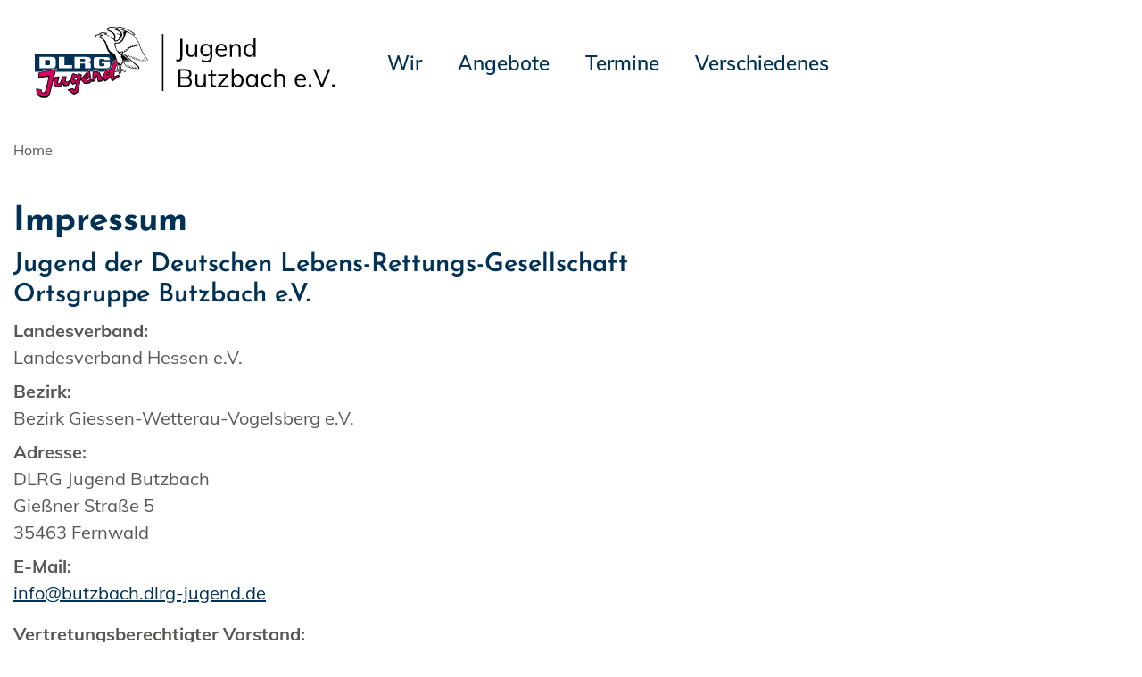

--- FILE ---
content_type: text/html; charset=utf-8
request_url: https://butzbach.dlrg-jugend.de/impressum-und-datenschutz/
body_size: 12357
content:
<!DOCTYPE html>
<html dir="ltr" lang="de-DE">
<head>

<meta charset="utf-8">
<!-- 
	Design and Development
		Jenko Sternberg Design GmbH
		Siedlerweg 18 / 38173 Apelnstedt
		web: www.jenkosternberg.de / email: info@jsdesign.de
		fon: +49 (0) 5333 94 77-10 / fax: +49 (0) 5333 94 77-44
	
	Development
	    DLRG Arbeitskreis IT
	    Im Niedernfeld 1-3
	    31542 Bad Nenndorf
	    web: dlrg.net / support: hilfe.dlrg.net

	This website is powered by TYPO3 - inspiring people to share!
	TYPO3 is a free open source Content Management Framework initially created by Kasper Skaarhoj and licensed under GNU/GPL.
	TYPO3 is copyright 1998-2026 of Kasper Skaarhoj. Extensions are copyright of their respective owners.
	Information and contribution at https://typo3.org/
-->



<title>Impressum und Datenschutz | DLRG-Jugend Ortsgruppe Butzbach</title>
<meta name="generator" content="TYPO3 CMS" />
<meta name="twitter:card" content="summary" />


<link rel="stylesheet" href="/global/layout/2019/css/jugend.css?1768141705" media="all">
<link rel="stylesheet" href="/typo3temp/assets/css/7015c8c4ac5ff815b57530b221005fc6.css?1697920404" media="all">






<meta name="viewport" content="width=device-width, initial-scale=1.0, maximum-scale=2.0, minimum-scale=1.0, user-scalable=yes" /><!-- Page-ID:398923-->

        
                <link rel="shortcut icon" href="https://api.dlrg.net/logo/v1/jugend/favicon?size=196&line1=Jugend&line2=Butzbach+e.V." sizes="196x196">
                <link rel="shortcut icon" href="https://api.dlrg.net/logo/v1/jugend/favicon?size=32&line1=Jugend&line2=Butzbach+e.V." sizes="32x32">
                <link rel="apple-touch-icon" href="https://api.dlrg.net/logo/v1/jugend/favicon?size=180&line1=Jugend&line2=Butzbach+e.V." sizes="180x180">
                <link rel="apple-touch-icon" href="https://api.dlrg.net/logo/v1/jugend/favicon?size=167&line1=Jugend&line2=Butzbach+e.V." sizes="167x167">
                <link rel="apple-touch-icon" href="https://api.dlrg.net/logo/v1/jugend/favicon?size=152&line1=Jugend&line2=Butzbach+e.V." sizes="152x152">
                <meta name="msapplication-square70x70logo" content="https://api.dlrg.net/logo/v1/jugend/favicon?size=70&line1=Jugend&line2=Butzbach+e.V.">
                <meta name="msapplication-square150x150logo" content="https://api.dlrg.net/logo/v1/jugend/favicon?size=150&line1=Jugend&line2=Butzbach+e.V.">
                <meta name="msapplication-wide310x150logo" content="https://api.dlrg.net/logo/v1/jugend/favicon?size=310&line1=Jugend&line2=Butzbach+e.V.">
                <meta name="msapplication-square310x310logo" content="https://api.dlrg.net/logo/v1/jugend/favicon?size=310&line1=Jugend&line2=Butzbach+e.V.">
            

        
        <link rel="preload" href="/global/layout/2019/font/Mulish-600.woff2" as="font" type="font/woff2" crossorigin>
        <link rel="preload" href="/global/layout/2019/font/Mulish-400.woff2" as="font" type="font/woff2" crossorigin>
        <link rel="preload" href="/global/layout/2019/fontawesome/fa-regular-400.woff2" as="font" type="font/woff2" crossorigin>
        <link rel="preload" href="/global/layout/2019/font/JosefinSans-700.woff2" as="font" type="font/woff2" crossorigin>
        <link rel="preload" href="/global/layout/2019/font/Mulish-700.woff2" as="font" type="font/woff2" crossorigin>
        







    
<link rel="canonical" href="https://butzbach.dlrg-jugend.de/impressum-und-datenschutz/"/>
</head>
<body id="master">




<div class="page"><section class="teaser"><header id="main-header"><div class="metaNav clearfix" id="metamenu"><div class="container"><nav class="navbar navbar-expand-lg float-right"><ul class="navbar-nav mr-auto"></ul></nav></div></div><div class="container-fluid"><div class="container mainnav"><nav class="navbar navbar-expand-lg"><a class="navbar-brand" href="/"><img alt="" height="54" src="https://api.dlrg.net/logo/v1/jugend/svg?line1=Jugend&amp;line2=Butzbach+e.V." width="auto"></a><button aria-controls="navbarMainMenu" aria-expanded="false" aria-label="Toggle navigation" class="navbar-toggler" data-target="#navbarMainMenu" data-toggle="collapse" type="button"><span class="navbar-toggler-icon"></span></button><div class="collapse navbar-collapse" id="navbarMainMenu"><ul class="navbar-nav mr-auto"><li class="nav-item"><a class="nav-link" href="/wir/"  title="Wir"><p>Wir</p></a><div class="navhover" style="display: none;"><div class="flex"><div class="subnavleft"><div class="image" style="background-image: url(https://butzbach.dlrg-jugend.de/assetService/g-3/a1527/h250/Quietscheenten.jpg); background-repeat: no-repeat; background-size: auto 250px; width: 100%; height: 250px;"><div class="subnavTextBox"><span>Informiere dich!</span><p>
            Was die <b>DLRG</b> dir bietet
        </p></div></div><span class="title">Webmaster</span><p><i class="fa fa-envelope mr-2"></i><a class="email" href="mailto:webmaster@butzbach.dlrg-jugend.de">
                    webmaster@butzbach.dlrg-jugend.de
                </a></p></div><ul aria-labelledby="navbarDropdown" class="level2 subnav1"><li class="nav-item"><a class="dropdown-item" href="/wir/jugendvorstand/"  title="Jugendvorstand"><p>Jugendvorstand</p></a></li><li class="nav-item"><a class="dropdown-item" href="/wir/neuigkeiten/"  title="Neuigkeiten"><p>Neuigkeiten</p></a></li><li class="nav-item"><a class="dropdown-item" href="/wir/bildergalerie/"  title="Bildergalerie"><p>Bildergalerie</p></a></li><li class="nav-item"><a class="dropdown-item" href="http://butzbach.dlrg.de/die-ortsgruppe/mitglied-werden/" target="_blank" rel="noopener noreferrer" title="Mitglied werden"><p>Mitglied werden</p></a></li></ul></div></div></li><li class="nav-item"><a class="nav-link" href="/angebote/"  title="Angebote"><p>Angebote</p></a><div class="navhover" style="display: none;"><div class="flex"><div class="subnavleft"><div class="image" style="background-image: url(/global/layout/2019/images/typo3/menu.jpg); background-repeat: no-repeat; background-size: auto 250px; width: 100%; height: 250px;"><div class="subnavTextBox"><span>Informiere dich!</span><p>
            Was die <b>DLRG</b> dir bietet
        </p></div></div><span class="title">Webmaster</span><p><i class="fa fa-envelope mr-2"></i><a class="email" href="mailto:webmaster@butzbach.dlrg-jugend.de">
                    webmaster@butzbach.dlrg-jugend.de
                </a></p></div><ul aria-labelledby="navbarDropdown" class="level2 subnav1"><li class="nav-item"><a class="dropdown-item" href="/angebote/veranstaltungen/"  title="Veranstaltungen"><p>Veranstaltungen</p><span><i class="far fa-plus"></i></span></a><ul aria-labelledby="navbarDropdown" class="level3"><li class="nav-item"><a class="dropdown-item" href="/angebote/veranstaltungen/teilnahmebedingungen/"  title="Teilnahmebedingungen"><p>Teilnahmebedingungen</p></a></li><li class="nav-item"><a class="dropdown-item" href="http://butzbach.dlrg.de/die-ortsgruppe/ausschreibungen-kurse-veranstaltungen/" target="_blank" rel="noopener noreferrer" title="Onlineanmeldung"><p>Onlineanmeldung</p></a></li></ul></li><li class="nav-item"><a class="dropdown-item" href="/angebote/ausbildung/"  title="Ausbildung"><p>Ausbildung</p></a></li><li class="nav-item"><a class="dropdown-item" href="/angebote/wettkaempfe/"  title="Wettkämpfe"><p>Wettkämpfe</p></a></li></ul></div></div></li><li class="nav-item"><a class="nav-link" href="/termine/"  title="Termine"><p>Termine</p></a><div class="navhover" style="display: none;"><div class="flex"><div class="subnavleft"><div class="image" style="background-image: url(/global/layout/2019/images/typo3/menu.jpg); background-repeat: no-repeat; background-size: auto 250px; width: 100%; height: 250px;"><div class="subnavTextBox"><span>Informiere dich!</span><p>
            Was die <b>DLRG</b> dir bietet
        </p></div></div><span class="title">Webmaster</span><p><i class="fa fa-envelope mr-2"></i><a class="email" href="mailto:webmaster@butzbach.dlrg-jugend.de">
                    webmaster@butzbach.dlrg-jugend.de
                </a></p></div></div></div></li><li class="nav-item"><a class="nav-link" href="/verschiedenes/"  title="Verschiedenes"><p>Verschiedenes</p></a><div class="navhover" style="display: none;"><div class="flex"><div class="subnavleft"><div class="image" style="background-image: url(/global/layout/2019/images/typo3/menu.jpg); background-repeat: no-repeat; background-size: auto 250px; width: 100%; height: 250px;"><div class="subnavTextBox"><span>Informiere dich!</span><p>
            Was die <b>DLRG</b> dir bietet
        </p></div></div><span class="title">Webmaster</span><p><i class="fa fa-envelope mr-2"></i><a class="email" href="mailto:webmaster@butzbach.dlrg-jugend.de">
                    webmaster@butzbach.dlrg-jugend.de
                </a></p></div></div></div></li></ul></div><form class="form-inline normal"><a class="openCloseSearch" href="#"><i class="fa fa-search"></i></a></form></nav></div><div class="container mainnav mobilenav"><nav class="navbar navbar-expand-lg" id="navhead"><a class="navbar-brand" href="/"><img alt="" height="54" src="https://api.dlrg.net/logo/v1/jugend/svg?line1=Jugend&amp;line2=Butzbach+e.V." width="auto"></a><button aria-controls="navbarMainMenuMobile" aria-expanded="false" aria-label="Toggle navigation"
                            class="navbar-toggler" data-target="#navbarMainMenuMobile"
                            data-toggle="collapse" type="button"><span class="navbar-toggler-icon"></span></button><form class="form-inline normal"></form></nav><div class="collapse navbar-collapsed" id="navbarMainMenuMobile"><ul class="navbar-nav mr-auto"><li class="nav-item"><a class="nav-link" href="/wir/"  title="Wir"><p>Wir</p></a><ul aria-labelledby="navbarDropdown" class="dropdown-menu level2"><li class="nav-item"><a class="dropdown-item back" href="#"><i class="fa fa-angle-left"></i> Zurück</a></li><li class="nav-item"><a class="dropdown-item" href="/wir/jugendvorstand/"  title="Jugendvorstand"><p>Jugendvorstand</p></a></li><li class="nav-item"><a class="dropdown-item" href="/wir/neuigkeiten/"  title="Neuigkeiten"><p>Neuigkeiten</p></a></li><li class="nav-item"><a class="dropdown-item" href="/wir/bildergalerie/"  title="Bildergalerie"><p>Bildergalerie</p></a></li><li class="nav-item"><a class="dropdown-item" href="http://butzbach.dlrg.de/die-ortsgruppe/mitglied-werden/" target="_blank" rel="noopener noreferrer" title="Mitglied werden"><p>Mitglied werden</p></a></li></ul><span><i class="fa fa-angle-right"></i></span></li></li><li class="nav-item"><a class="nav-link" href="/angebote/"  title="Angebote"><p>Angebote</p></a><ul aria-labelledby="navbarDropdown" class="dropdown-menu level2"><li class="nav-item"><a class="dropdown-item back" href="#"><i class="fa fa-angle-left"></i> Zurück</a></li><li class="nav-item"><a class="dropdown-item" href="/angebote/veranstaltungen/"  title="Veranstaltungen"><p>Veranstaltungen</p></a><ul aria-labelledby="navbarDropdown" class="level3"><li class="nav-item"><a class="dropdown-item back" href="#"><i class="fa fa-angle-left"></i> Zurück</a></li><li class="nav-item"><a class="dropdown-item" href="/angebote/veranstaltungen/teilnahmebedingungen/"  title="Teilnahmebedingungen"><p>Teilnahmebedingungen</p></a></li><li class="nav-item"><a class="dropdown-item" href="http://butzbach.dlrg.de/die-ortsgruppe/ausschreibungen-kurse-veranstaltungen/" target="_blank" rel="noopener noreferrer" title="Onlineanmeldung"><p>Onlineanmeldung</p></a></li></ul><span><i class="fa fa-angle-right"></i></span></li></li><li class="nav-item"><a class="dropdown-item" href="/angebote/ausbildung/"  title="Ausbildung"><p>Ausbildung</p></a></li><li class="nav-item"><a class="dropdown-item" href="/angebote/wettkaempfe/"  title="Wettkämpfe"><p>Wettkämpfe</p></a></li></ul><span><i class="fa fa-angle-right"></i></span></li></li><li class="nav-item"><a class="nav-link" href="/termine/"  title="Termine"><p>Termine</p></a></li><li class="nav-item"><a class="nav-link" href="/verschiedenes/"  title="Verschiedenes"><p>Verschiedenes</p></a></li></ul></div></div></div><div class="breadcrumb-nav container-fluid"><div class="container mw-100"><nav aria-label="breadcrumb"><ol class="float-left breadcrumb"><li class="breadcrumb-item"><a href="/">Home</a></li></ol></nav></div></div></header><div class="container-fluid"><div class="carousel slide carousel-fade" data-ride="carousel" id="headerCarousel"><div class="carousel-inner slider-100"></div></div></div></section><div class="sticky-contact sticky-seite sticky-animation"><div class="icon"><img alt="Kontakt" src="/global/layout/2019/images/contact-blue.svg"></div><div class="content"><div class="sticky"><div class="container-fluid"><div class="row no-gutters"><div class="col-12"><h3 class="headline redBox bgRed textYellow teaser">Nimm Kontakt auf</h3><p class="pl-4"> Vollständige Liste der Ansprechpartner der <strong>
                        DLRG-Jugend Ortsgruppe Butzbach
                        </strong> findest du hier .
                </p></div><div class="col-12  text-center pt-4 border-right"><a href="mailto:webmaster@butzbach.dlrg-jugend.de"><div class="iconContent"><img alt="Kontakt-Icon" src="/global/layout/2019/images/envelope_blue.svg"></div><p class="textBlue">Kontakt</p></a><p class="">Schreib uns eine
                            <a href="mailto:webmaster@butzbach.dlrg-jugend.de">
                                E-Mail
                            </a>
                            mit Fragen, Kommentaren oder Feedback.
                        </p></div></div></div></div></div></div><!-- MAIN CONTENT --><main id="main-content"><!--TYPO3SEARCH_begin--><div class="container"><div class="row grid100"><div class="col-12"><div id="c1068473" class="frame frame-default frame-type-list frame-layout-0 frame-space-before-medium frame-space-after-extra-large"><h2>Impressum</h2><h3>
            Jugend der Deutschen Lebens-Rettungs-Gesellschaft
        <br/>
    Ortsgruppe Butzbach e.V.

    </h3><dl class="impress"><dt>Landesverband:</dt><dd>Landesverband Hessen e.V.</dd><dt>Bezirk:</dt><dd>Bezirk Giessen-Wetterau-Vogelsberg e.V.</dd><dt>Adresse:</dt><dd>DLRG Jugend Butzbach<br />
Gießner Straße 5<br />
35463 Fernwald</dd><dt>E-Mail:</dt><dd><a href="mailto:info@butzbach.dlrg-jugend.de">info@butzbach.dlrg-jugend.de</a></dd></dl><dl class="impress"><dt>Vertretungsberechtigter Vorstand:</dt><dd>Vorsitzender<br />
Stv. Vorsitznder<br />
Schatzmeister</dd></dl><dl class="impress"><dt>Gericht:</dt><dd>Friedberg (Hessen)</dd><dt>Registernummer:</dt><dd>VR 1272</dd></dl></div><div id="c1068474" class="frame frame-default frame-type-list frame-layout-0 frame-space-before-medium frame-space-after-medium"><div xmlns="http://www.w3.org/1999/xhtml" lang="en"
     xmlns:f="http://typo3.org/ns/fluid/ViewHelpers"
     xmlns:dlrg="http://typo3.org/ns/DLRG/DlrgZusatz/ViewHelpers"><div class="csc-default"><div class="csc-header csc-header-n1"><h2>Datenschutz auf einen Blick</h2><br /></div></div><div class="csc-default"><div class="csc-frame csc-frame-invisible"><div class="csc-header csc-header-n1"><h3>Allgemeine Hinweise</h3></div><p class="bodytext">Die folgenden Hinweise geben Ihnen als „betroffene Person“ einen einfachen Überblick darüber, was mit Ihren personenbezogenen Daten passiert, wenn Sie diese Website besuchen und welche Rechte Ihnen aus dem Datenschutzgesetz zustehen.<p><p class="bodytext">Eine Nutzung unserer Internetseiten ist grundsätzlich ohne Eingabe Ihrer personenbezogenen Daten möglich. Sofern Sie besondere Services (z.&#8239;B. die Nutzung unseres Kontaktformulars) über unsere Internetseite nutzen, könnte eine Verarbeitung personenbezogener Daten erforderlich werden. Wenn die Verarbeitung personenbezogener Daten erforderlich sein sollte und hierfür keine gesetzliche Grundlage besteht, holen wir generell eine Einwilligung von Ihnen ein.</p></div></div><div class="csc-default"><div class="csc-frame csc-frame-invisible"><div class="csc-header csc-header-n1"><h3>Datenerfassung auf unserer Website</h3></div><p class="bodytext"><strong>Wer ist verantwortlich für die Datenerfassung auf dieser Website?</strong></p><p class="bodytext">Die Datenverarbeitung auf dieser Website erfolgt durch den Websitebetreiber. Dessen Kontaktdaten können Sie dem Abschnitt „Hinweis zur Verantwortlichen Stelle“ entnehmen.</p><p class="bodytext"><strong>Wie erfassen wir Ihre Daten?</strong></p><p class="bodytext">Ihre Daten werden unter beispielsweise dadurch erhoben, dass Sie uns diese mitteilen. Hierbei kann es sich z.&#8239;B. um Daten handeln, die Sie in ein Kontaktformular eingeben.</p><p class="bodytext">Andere Daten werden automatisch oder nach Ihrer Einwilligung beim Besuch der Website durch unsere IT-Systeme erfasst. Das sind vor allem technische Daten (z.&#8239;B. Internetbrowser, Betriebssystem oder Uhrzeit des Seitenaufrufs). Die Erfassung dieser Daten erfolgt automatisch, sobald Sie diese Website betreten.</p><p class="bodytext"><strong>Wofür nutzen wir Ihre Daten?</strong></p><p class="bodytext">Ein Teil der Daten wird erhoben, um eine fehlerfreie Bereitstellung der Website zu gewährleisten. Bei Rückfragen von Ihnen können wir, auf Grundlage der gespeicherten Daten, mit Ihnen in Kontakt treten.
    
</p><p class="bodytext"><strong>Welche Rechte haben Sie bezüglich Ihrer Daten?</strong></p><p class="bodytext">Sie haben jederzeit das Recht, unentgeltlich Auskunft über Herkunft, Empfänger und Zweck Ihrer gespeicherten personenbezogenen Daten zu erhalten. Sie haben außerdem ein Recht, die Berichtigung oder Löschung dieser Daten zu verlangen. Wenn Sie eine Einwilligung zur Datenverarbeitung erteilt haben, können Sie diese Einwilligung jederzeit für die Zukunft widerrufen. Außerdem haben Sie das Recht, unter bestimmten Umständen die Einschränkung der Verarbeitung Ihrer personenbezogenen Daten zu verlangen. Des Weiteren steht Ihnen ein Beschwerderecht bei der zuständigen Aufsichtsbehörde zu.</p><p class="bodytext">Sollten Sie hierzu Fragen haben oder zum Thema Datenschutz, sprechen Sie uns an.</p></div></div><div class="csc-default"><div class="csc-header csc-header-n1"><h2>Allgemeine Hinweise und Pflichtinformationen</h2><br /></div></div><div class="csc-default"><div class="csc-frame csc-frame-invisible"><div class="csc-header csc-header-n1"><h3>Datenschutz</h3></div><p class="bodytext">Die Betreiber dieser Seiten nehmen den Schutz Ihrer persönlichen Daten sehr ernst. Wir behandeln
    Ihre personenbezogenen Daten vertraulich und entsprechend der gesetzlichen Datenschutzvorschriften sowie dieser
    Datenschutzerklärung.</p><p class="bodytext">Wenn Sie diese Website benutzen, werden verschiedene personenbezogene Daten erhoben.
    Personenbezogene Daten sind Daten, mit denen Sie persönlich identifiziert werden können. Die vorliegende
    Datenschutzerklärung erläutert, welche Daten wir erheben und wofür wir sie nutzen. Sie erläutert auch, wie und zu
    welchem Zweck das geschieht.</p><p class="bodytext">Wir haben als für die Verarbeitung Verantwortliche zahlreiche technische und organisatorische Maßnahmen umgesetzt, um einen möglichst lückenlosen Schutz der über diese Internetseite verarbeiteten personenbezogenen Daten sicherzustellen. Wir weisen jedoch darauf hin, dass die Datenübertragung im Internet (z. B. bei der Kommunikation per E-Mail) Sicherheitslücken aufweisen kann. Ein lückenloser Schutz der Daten vor dem Zugriff durch Dritte ist nicht möglich.</p></div></div><div class="csc-default"><div class="csc-frame csc-frame-invisible"><div class="csc-header csc-header-n1"><h3>Hinweis zur verantwortlichen Stelle</h3></div><p class="bodytext">Die verantwortliche Stelle für die Datenverarbeitung auf dieser Website ist:</p><p class="bodytext"><p>DLRG Jugend Butzbach<br>Gießner Straße 5<br>35463 Fernwald</p></p><p class="bodytext">
    E-Mail: <a href="mailto:info@butzbach.dlrg-jugend.de">info@butzbach.dlrg-jugend.de</a></p><p class="bodytext">Verantwortliche Stelle ist die natürliche oder juristische Person, die allein oder gemeinsam mit
    anderen über die Zwecke und Mittel der Verarbeitung von personenbezogenen Daten (z. B. Namen, E-Mail-Adressen o. Ä.)
    entscheidet.</p></div></div><div class="csc-default"><div class="csc-frame csc-frame-invisible"><div class="csc-header csc-header-n1"><h3>Speicherdauer</h3></div><p class="bodytext">Soweit innerhalb dieser Datenschutzerklärung keine speziellere Speicherdauer genannt wird, verbleiben Ihre personenbezogenen Daten bei uns, bis der Zweck für die Datenverarbeitung entfällt. Wenn Sie ein berechtigtes Löschersuchen geltend machen oder eine Einwilligung zur Datenverarbeitung widerrufen, werden Ihre Daten gelöscht, sofern wir keine anderen rechtlich zulässigen Gründe für die Speicherung Ihrer personenbezogenen Daten haben (z. B. steuer- oder handelsrechtliche Aufbewahrungsfristen); im letztgenannten Fall erfolgt die Löschung nach Fortfall dieser Gründe.</p></div></div><div class="csc-default"><div class="csc-frame csc-frame-invisible"><p class="bodytext"><strong>Widerruf Ihrer Einwilligung zur Datenverarbeitung</strong></p><p class="bodytext">Viele Datenverarbeitungsvorgänge sind nur mit Ihrer ausdrücklichen Einwilligung möglich. Sie können eine bereits erteilte Einwilligung jederzeit widerrufen. Die Rechtmäßigkeit der bis zum Widerruf erfolgten Datenverarbeitung bleibt vom Widerruf unberührt.</p><p class="bodytext"><strong>Widerspruchsrecht gegen die Datenerhebung in besonderen Fällen sowie gegen Direktwerbung (Art. 21 DSGVO)</strong></p><p class="bodytext">Wenn die Datenverarbeitung auf Grundlage von Art. 6 Abs. 1 lit. e oder f DSGVO erfolgt, haben Sie jederzeit das Recht, aus Gründen, die sich aus Ihrer besonderen Situation ergeben, gegen die Verarbeitung Ihrer personenbezogenen Daten Widerspruch einzulegen; dies gilt auch für ein auf diese Bestimmungen gestütztes Profiling. Die jeweilige Rechtsgrundlage, auf denen eine Verarbeitung beruht, entnehmen Sie dieser Datenschutzerklärung. Wenn Sie Widerspruch einlegen, werden wir Ihre betroffenen personenbezogenen Daten nicht mehr verarbeiten, es sei denn, wir können zwingende schutzwürdige Gründe für die Verarbeitung nachweisen, die Ihre Interessen, Rechte und Freiheiten überwiegen oder die Verarbeitung dient der Geltendmachung, Ausübung oder Verteidigung von Rechtsansprüchen (Widerspruch nach Art. 21 Abs. 1 DSGVO).</p><p class="bodytext">Werden Ihre personenbezogenen Daten verarbeitet, um Direktwerbung zu betreiben, so haben Sie das Recht, jederzeit Widerspruch gegen die Verarbeitung Sie betreffender personenbezogener Daten zum Zwecke derartiger Werbung einzulegen; dies gilt auch für das Profiling, soweit es mit solcher Direktwerbung in Verbindung steht. Wenn Sie Widersprechen, werden Ihre personenbezogenen Daten anschliessend nicht mehr zum Zwecke der Direktwerbung verwendet (Widerspruch nach Art. 21 Abs. 2 DSGVO).</p><p class="bodytext"><strong>Beschwerderecht bei der zuständigen Aufsichtsbehörde</strong></p><p class="bodytext">Im Falle von Verstößen gegen die DSGVO steht den Betroffenen ein Beschwerderecht bei einer Aufsichtsbehörde, insbesondere in dem Mitgliedstaat ihres gewöhnlichen Aufenthalts, ihres Arbeitsplatzes oder des Orts des mutmaßlichen Verstoßes zu. Das Beschwerderecht besteht unbeschadet anderweitiger verwaltungsrechtlicher oder gerichtlicher Rechtsbehelfe.</p><p class="bodytext"><strong>Recht auf Datenübertragbarkeit</strong></p><p class="bodytext">Sie haben das Recht, Daten, die wir auf Grundlage Ihrer Einwilligung oder in Erfüllung eines Vertrags automatisiert verarbeiten, an sich oder an einen Dritten in einem gängigen, maschinenlesbaren Format aushändigen zu lassen. Sofern Sie die direkte Übertragung der Daten an einen anderen Verantwortlichen verlangen, erfolgt dies nur, soweit es technisch machbar ist.</p></div></div><div class="csc-default"><div class="csc-frame csc-frame-invisible"><div class="csc-header csc-header-n1"><h3>SSL- bzw. TLS-Verschlüsselung</h3></div><p class="bodytext">Diese Seite nutzt aus Sicherheitsgründen und zum Schutz der Übertragung vertraulicher Inhalte, wie
    zum Beispiel Bestellungen oder Anfragen, die Sie an uns als Seitenbetreiber senden, eine SSL- bzw.
    TLS-Verschlüsselung. Eine verschlüsselte Verbindung erkennen Sie daran, dass die Adresszeile des Browsers von
    “http://” auf “https://” wechselt und an dem Schloss-Symbol in Ihrer Browserzeile.</p><p class="bodytext">Wenn die SSL- bzw. TLS-Verschlüsselung aktiviert ist, können die Daten, die Sie an uns übermitteln,
    nicht von Dritten mitgelesen werden.</p></div></div><div class="csc-default"><div class="csc-frame csc-frame-invisible"><div class="csc-header csc-header-n1"><h3>Auskunft, Sperrung, Löschung</h3></div><p class="bodytext">Sie haben im Rahmen der geltenden gesetzlichen Bestimmungen jederzeit das Recht auf unentgeltliche
    Auskunft über Ihre gespeicherten personenbezogenen Daten, deren Herkunft und Empfänger und den Zweck der
    Datenverarbeitung und ggf. ein Recht auf Berichtigung oder Löschung dieser Daten. Hierzu sowie zu weiteren
    Fragen zum Thema personenbezogene Daten können Sie sich jederzeit unter der im Impressum angegebenen Adresse an uns
    wenden.</p><p class="bodytext"><strong>Recht auf Einschränkung der Verarbeitung</strong></p><p class="bodytext">Sie haben das Recht, die Einschränkung der Verarbeitung Ihrer personenbezogenen Daten zu verlangen. Hierzu können Sie sich jederzeit an uns wenden. Das Recht auf Einschränkung der Verarbeitung besteht in folgenden Fällen:</p><ul><li>Wenn Sie die Richtigkeit Ihrer bei uns gespeicherten personenbezogenen Daten bestreiten, benötigen wir in der Regel Zeit, um dies zu überprüfen. Für die Dauer der Prüfung haben Sie das Recht, die Einschränkung der Verarbeitung Ihrer personenbezogenen Daten zu verlangen.</li><li>Wenn die Verarbeitung Ihrer personenbezogenen Daten unrechtmäßig geschah/geschieht, können Sie statt der Löschung die Einschränkung der Datenverarbeitung verlangen.</li><li>Wenn wir Ihre personenbezogenen Daten nicht mehr benötigen, Sie sie jedoch zur Ausübung, Verteidigung oder Geltendmachung von Rechtsansprüchen benötigen, haben Sie das Recht, statt der Löschung die Einschränkung der Verarbeitung Ihrer personenbezogenen Daten zu verlangen.</li><li>Wenn Sie einen Widerspruch nach Art. 21 Abs. 1 DSGVO eingelegt haben, muss eine Abwägung zwischen Ihren und unseren Interessen vorgenommen werden. Solange noch nicht feststeht, wessen Interessen überwiegen, haben Sie das Recht, die Einschränkung der Verarbeitung Ihrer personenbezogenen Daten zu verlangen.</li></ul><p class="bodytext">Wenn Sie die Verarbeitung Ihrer personenbezogenen Daten eingeschränkt haben, dürfen diese Daten – von ihrer Speicherung abgesehen – nur mit Ihrer Einwilligung oder zur Geltendmachung, Ausübung oder Verteidigung von Rechtsansprüchen oder zum Schutz der Rechte einer anderen natürlichen oder juristischen Person oder aus Gründen eines wichtigen öffentlichen Interesses der Europäischen Union oder eines Mitgliedstaats verarbeitet werden.</p></div></div><div class="csc-default"><div class="csc-header csc-header-n1"><h2>Datenerfassung auf unserer Website</h2><br /></div></div><div class="csc-default"><div class="csc-frame csc-frame-invisible"><div class="csc-header csc-header-n1"><h3>Server-Log-Dateien</h3></div><p class="bodytext">Der Provider der Seiten erhebt und speichert automatisch Informationen in so genannten
    Server-Log Files, die Ihr Browser automatisch an uns übermittelt. Dies sind:</p><ul><li>Browsertyp und Browserversion</li><li>verwendetes Betriebssystem</li><li>Referrer URL</li><li>Hostname des zugreifenden Rechners</li><li>Uhrzeit der Serveranfrage</li><li>IP-Adresse</li></ul><p class="bodytext">Eine Zusammenführung dieser Daten mit anderen Datenquellen wird nicht vorgenommen.</p><p class="bodytext">Die Erfassung dieser Daten erfolgt auf Grundlage von Art. 6 Abs. 1 lit. f DSGVO. Der Websitebetreiber hat ein berechtigtes Interesse an der technisch fehlerfreien Darstellung und der Optimierung seiner Website – hierzu müssen die Server-Log-Files erfasst werden.</p></div></div><div class="csc-default"><div class="csc-frame csc-frame-invisible"><div class="csc-header csc-header-n1"><h3>Anfrage per E-Mail oder Telefon</h3></div><p class="bodytext">Wenn Sie den Kontakt mit uns per E-Mail oder Telefon aufnehmen, wird Ihre Anfrage mit allen daraus hervorgehenden personenbezogenen Daten (Name, Anfrage) zum Zwecke der Bearbeitung Ihres Anliegens bei uns gespeichert und verarbeitet. Diese Daten geben wir nicht ohne Ihre Einwilligung weiter.</p><p class="bodytext">Sollte Ihre Anfrage mit der Erfüllung eines Vertrags zusammenhängen oder zur Durchführung vorvertraglicher Maßnahmen erforderlich sein, erfolgt die Verarbeitung dieser Daten auf Grundlage von Art. 6 Abs. 1 lit. b DSGVO. In allen übrigen Fällen beruht die Verarbeitung auf unserem berechtigten Interesse an der effektiven Bearbeitung der an uns gerichteten Anfragen (Art. 6 Abs. 1 lit. f DSGVO) oder auf Ihrer Einwilligung (Art. 6 Abs. 1 lit. a DSGVO), sofern diese abgefragt wurde.</p><p class="bodytext">Die von Ihnen an uns per Kontaktanfragen übersandten Daten verbleiben bei uns, bis Sie uns zur Löschung auffordern, Ihre Einwilligung zur Speicherung widerrufen oder der Zweck für die Datenspeicherung entfällt (z. B. nach abgeschlossener Bearbeitung Ihres Anliegens). Zwingende gesetzliche Bestimmungen, insbesondere gesetzliche Aufbewahrungsfristen, bleiben unberührt.</p></div></div><div class="csc-default"><div class="csc-frame csc-frame-invisible"><div class="csc-header csc-header-n1"><h3>Kontaktformular</h3></div><p class="bodytext">Bei unserem Kontaktformular haben wir eine spezielle Datenschutzerklärung angefügt.</p></div></div><div class="csc-default"><div class="csc-frame csc-frame-invisible"><div class="csc-header csc-header-n1"><h3>Sentry</h3></div><p class="bodytext">
    Dies ist eine Fehlerverfolgungs- und Leistungsüberwachungsplattform für Web-Apps,
    mobile Apps und Spiele. Es dient zur Überwachung und Behebung von Abstürzen in Echtzeit.
</p><p class="bodytext"><b>Verarbeitendes Unternehmen</b><br>
    Functional Software, Inc. dba Sentry<br>
    45 Fremont Street 8th Floor San Francisco, CA 94105, United States of America<br></p><p class="bodytext"><b>Datenschutzbeauftragter der verarbeitenden Firma</b><br>
    Nachfolgend finden Sie die E-Mail-Adresse des Datenschutzbeauftragten des verarbeitenden
    Unternehmens.<br><a href="maito:security@sentry.io">security@sentry.io</a></p><p class="bodytext"><b>Auftragsverarbeitung</b><br>
    Wir haben mit Sentry einen Vertrag zur Auftragsverarbeitung abgeschlossen.
</p><p class="bodytext"><b>Datenverarbeitungszwecke</b><br>
    Diese Liste stellt die Zwecke der Datenerhebung und -verarbeitung dar.
<ul><li>Erkennung von Code-Fehlern</li><li>Produkte entwickeln und verbessern</li></ul></p><p class="bodytext"><b>Genutzte Technologien</b><br>
    Diese Liste enthält alle Technologien, mit denen dieser Dienst Daten sammelt. Typische
    Technologien sind Cookies und Pixel, die im Browser platziert werden.
<ul><li>Mobile-SDK</li></ul></p><p class="bodytext"><b>Erhobene Daten</b><br>
    Diese Liste enthält alle (persönlichen) Daten, die von oder durch die Nutzung dieses Dienstes
    gesammelt werden.
<ul><li>Nutzungsdaten</li><li>Geräteinformationen</li><li>IP-Adresse</li><li>Fehlerdaten</li></ul></p><p class="bodytext"><b>Rechtsgrundlage</b><br>
    Im Folgenden wird die erforderliche Rechtsgrundlage für die Verarbeitung von Daten genannt.
    Art. 6 Abs. 1 S. 1 lit. f DSGVO
</p><p class="bodytext"><b>Ort der Verarbeitung</b><br>
    Die Verarbeitung der Daten der Nutzerinnen und Nutzer unserer Dienste erfolgt in einem
    Rechenzentrum in Europa.
</p><p class="bodytext"><b>Aufbewahrungsdauer</b><br>
    Die Aufbewahrungsfrist ist die Zeitspanne, in der die gesammelten Daten für die Verarbeitung
    gespeichert werden. Die Daten müssen gelöscht werden, sobald sie für die angegebenen
    Verarbeitungszwecke nicht mehr benötigt werden.
    Daten werden gelöscht, sobald sie für die Verarbeitungszwecke nicht mehr benötigt werden.
</p><p class="bodytext"><b>Datenempfänger</b><br>
    Im Folgenden werden die Empfänger der erhobenen Daten aufgelistet.
    Functional Software, Inc. dba Sentry
    Klicken Sie hier, um die Datenschutzbestimmungen des Datenverarbeiters zu lesen
    https://sentry.io/privacy/
</p></div></div><div class="csc-default"><div class="csc-header csc-header-n1"><h2>Soziale Medien</h2><br /></div></div><div class="csc-default"><div class="csc-frame csc-frame-invisible"><div class="csc-header csc-header-n1"><h3>Facebook Plugins (Like & Share-Button)</h3></div><p class="bodytext">Auf dieser Website sind Plugins des sozialen Netzwerks Facebook integriert. Anbieter dieses Dienstes ist die Meta Platforms Ireland Ltd., 4 Grand Canal Square, Dublin 2, Irland. Die erfassten Daten werden nach Aussage von Facebook jedoch auch in die USA und in andere Drittländer übertragen.</p><p class="bodytext">Die Facebook Plugins erkennen Sie an dem Facebook-Logo oder dem „Like-Button“ („Gefällt mir“) auf dieser Website. Eine Übersicht über die Facebook Plugins finden Sie hier: <a href="https://developers.facebook.com/docs/plugins/?locale=de_DE">https://developers.facebook.com/docs/plugins/?locale=de_DE</a>.</p><p class="bodytext">Wenn Sie diese Website besuchen, wird über das Plugin eine direkte Verbindung zwischen Ihrem Browser und dem Facebook-Server hergestellt. Facebook erhält dadurch die Information, dass Sie mit Ihrer IP-Adresse diese Website besucht haben. Wenn Sie den Facebook „Like-Button“ anklicken, während Sie in Ihrem Facebook-Account eingeloggt sind, können Sie die Inhalte dieser Website auf Ihrem Facebook-Profil verlinken. Dadurch kann Facebook den Besuch dieser Website Ihrem Benutzerkonto zuordnen. Wir weisen darauf hin, dass wir als Anbieter der Seiten keine Kenntnis vom Inhalt der übermittelten Daten sowie deren Nutzung durch Facebook erhalten. Weitere Informationen hierzu finden Sie in der Datenschutzerklärung von Facebook unter: <a href="https://de-de.facebook.com/privacy/explanation">https://de-de.facebook.com/privacy/explanation</a>.</p><p class="bodytext">Wenn Sie nicht wünschen, dass Facebook den Besuch dieser Website Ihrem Facebook-Nutzerkonto zuordnen kann, loggen Sie sich bitte aus Ihrem Facebook-Benutzerkonto aus.</p><p class="bodytext">Die Verwendung der Facebook Plugins erfolgt auf Grundlage von Art. 6 Abs. 1 lit. f DSGVO. Der Websitebetreiber hat ein berechtigtes Interesse an einer möglichst umfangreichen Sichtbarkeit in den Sozialen Medien. Sofern eine entsprechende Einwilligung abgefragt wurde, erfolgt die Verarbeitung ausschließlich auf Grundlage von Art. 6 Abs. 1 lit. a DSGVO; die Einwilligung ist jederzeit widerrufbar.</p><p class="bodytext">Soweit mit Hilfe des hier beschriebenen Tools personenbezogene Daten auf unserer Website erfasst und an Facebook weitergeleitet werden, sind wir und die Meta Platforms Ireland Ltd., 4 Grand Canal Square, Grand Canal Harbour, Dublin 2, Irland gemeinsam für diese Datenverarbeitung verantwortlich (Art. 26 DSGVO). Die gemeinsame Verantwortlichkeit beschränkt sich dabei ausschließlich auf die Erfassung der Daten und deren Weitergabe an Facebook. Die nach der Weiterleitung erfolgende Verarbeitung durch Facebook ist nicht Teil der gemeinsamen Verantwortung. Die uns gemeinsam obliegenden Verpflichtungen wurden in einer Vereinbarung über gemeinsame Verarbeitung festgehalten. Den Wortlaut der Vereinbarung finden Sie unter: <a href="https://www.facebook.com/legal/controller_addendum">https://www.facebook.com/legal/controller_addendum</a>. Laut dieser Vereinbarung sind wir für die Erteilung der Datenschutzinformationen beim Einsatz des Facebook-Tools und für die datenschutzrechtlich sichere Implementierung des Tools auf unserer Website verantwortlich. Für die Datensicherheit der Facebook-Produkte ist Facebook verantwortlich. Betroffenenrechte (z. B. Auskunftsersuchen) hinsichtlich der bei Facebook verarbeiteten Daten können Sie direkt bei Facebook geltend machen. Wenn Sie die Betroffenenrechte bei uns geltend machen, sind wir verpflichtet, diese an Facebook weiterzuleiten. Die Datenübertragung in die USA wird auf die Standardvertragsklauseln der EU-Kommission gestützt. Details finden Sie hier: <a href="https://www.facebook.com/legal/EU_data_transfer_addendum">https://www.facebook.com/legal/EU_data_transfer_addendum</a>, <a href="https://de-de.facebook.com/help/566994660333381">https://de-de.facebook.com/help/566994660333381</a> und <a href="https://www.facebook.com/policy.php">https://www.facebook.com/policy.php</a>.</p></div></div><div class="csc-default"><div class="csc-frame csc-frame-invisible"><div class="csc-header csc-header-n1"><h3>Instagram Plugin</h3></div><p class="bodytext">Auf dieser Website sind Funktionen des Dienstes Instagram eingebunden. Diese Funktionen werden angeboten durch die Meta Platforms Ireland Ltd., 4 Grand Canal Square, Grand Canal Harbour, Dublin 2, Irland integriert. Wenn Sie in Ihrem Instagram-Account eingeloggt sind, können Sie durch Anklicken des Instagram-Buttons die Inhalte dieser Website mit Ihrem Instagram-Profil verlinken. Dadurch kann Instagram den Besuch dieser Website Ihrem Benutzerkonto zuordnen. Wir weisen darauf hin, dass wir als Anbieter der Seiten keine Kenntnis vom Inhalt der übermittelten Daten sowie deren Nutzung durch Instagram erhalten.</p><p class="bodytext">Die Speicherung und Analyse der Daten erfolgt auf Grundlage von Art. 6 Abs. 1 lit. f DSGVO. Der Websitebetreiber hat ein berechtigtes Interesse an einer möglichst umfangreichen Sichtbarkeit in den Sozialen Medien. Sofern eine entsprechende Einwilligung abgefragt wurde, erfolgt die Verarbeitung ausschließlich auf Grundlage von Art. 6 Abs. 1 lit. a DSGVO; die Einwilligung ist jederzeit widerrufbar.</p><p class="bodytext">Soweit mit Hilfe des hier beschriebenen Tools personenbezogene Daten auf unserer Website erfasst und an Facebook bzw. Instagram weitergeleitet werden, sind wir und die Meta Platforms Ireland Ltd., 4 Grand Canal Square, Grand Canal Harbour, Dublin 2, Irland gemeinsam für diese Datenverarbeitung verantwortlich (Art. 26 DSGVO). Die gemeinsame Verantwortlichkeit beschränkt sich dabei ausschließlich auf die Erfassung der Daten und deren Weitergabe an Facebook bzw. Instagram. Die nach der Weiterleitung erfolgende Verarbeitung durch Facebook bzw. Instagram ist nicht Teil der gemeinsamen Verantwortung. Die uns gemeinsam obliegenden Verpflichtungen wurden in einer Vereinbarung über gemeinsame Verarbeitung festgehalten. Den Wortlaut der Vereinbarung finden Sie unter: <a href="https://www.facebook.com/legal/controller_addendum">https://www.facebook.com/legal/controller_addendum</a>.</p><p class="bodytext">Laut dieser Vereinbarung sind wir für die Erteilung der Datenschutzinformationen beim Einsatz des Facebook- bzw. Instagram-Tools und für die datenschutzrechtlich sichere Implementierung des Tools auf unserer Website verantwortlich. Für die Datensicherheit der Facebook bzw. Instagram-Produkte ist Facebook verantwortlich. Betroffenenrechte (z. B. Auskunftsersuchen) hinsichtlich der bei Facebook bzw. Instagram verarbeiteten Daten können Sie direkt bei Facebook geltend machen. Wenn Sie die Betroffenenrechte bei uns geltend machen, sind wir verpflichtet, diese an Facebook weiterzuleiten. Die Datenübertragung in die USA wird auf die Standardvertragsklauseln der EU-Kommission gestützt. Details finden Sie hier: <a href="https://www.facebook.com/legal/EU_data_transfer_addendum">https://www.facebook.com/legal/EU_data_transfer_addendum</a>, <a href="https://help.instagram.com/519522125107875">https://help.instagram.com/519522125107875</a> und <a href="https://de-de.facebook.com/help/566994660333381">https://de-de.facebook.com/help/566994660333381</a>. Weitere Informationen hierzu finden Sie in der Datenschutzerklärung von Instagram: <a href="https://instagram.com/about/legal/privacy/">https://instagram.com/about/legal/privacy/</a>.</p></div></div></div></div></div></div></div><!--TYPO3SEARCH_end--></main><!-- hidden template for cookie consent --><div class="cc-d-none" id="cc-template"><div class="cc-popup"><div class="cc-content"><h2>Diese Website benutzt Cookies.</h2><p>Diese Webseite nutzt Tracking-Technologie, um die Zahl der Besucher zu ermitteln und um unser Angebot
                stetig verbessern zu können.</p><div class="cc-button-wrapper"><button id="cc-allow-all">Einverstanden</button><button id="cc-deny-all">Nicht einverstanden</button><button id="cc-show-details">mehr erfahren</button></div><div class="cc-d-none" id="cc-details"><div class="cc-d-none" id="cc-essential"><h2>Wesentlich</h2><table></table><!-- TODO: Remove Checkbox here and in JS-File --><p><input disabled id="cc-essential-check" type="checkbox"/><label for="cc-essential-check">zustimmen</label></p></div><div class="cc-d-none" id="cc-statistical"><h2>Statistik</h2><table></table><p><input id="cc-statistical-check" type="checkbox"/><label for="cc-statistical-check">zustimmen</label></p></div><div class="cc-d-none" id="cc-marketing"><h2>Marketing</h2><table></table><p><input id="cc-marketing-check" type="checkbox"/><label for="cc-marketing-check">zustimmen</label></p></div><button class="cc-d-none" id="cc-save">Speichern</button></div><p>Die Auswahl (auch die Ablehnung) wird dauerhaft gespeichert. Über die <a href="/impressum-und-datenschutz/">Datenschutzseite</a> lässt sich die Auswahl zurücksetzen.</p></div></div></div><!-- / hidden template for cookie consent --><!-- Footer --><footer class="page-footer"><!-- Footer Links --><div class="container sitebar"><div class="row"><div class="col-sm-6 col-lg-8 col-12"><div class="container-fluid"><nav class="row"><ul class="navbar-nav col-12"><div class="row"><li class="nav-item col-xl col-lg-6 col-12"><a class="nav-link" href="/wir/"  title="Wir"><p>Wir</p></a><ul><li><a  href="/wir/jugendvorstand/"  title="Jugendvorstand"><p>Jugendvorstand</p></a></li><li><a  href="/wir/neuigkeiten/"  title="Neuigkeiten"><p>Neuigkeiten</p></a></li><li><a  href="/wir/bildergalerie/"  title="Bildergalerie"><p>Bildergalerie</p></a></li><li><a  href="http://butzbach.dlrg.de/die-ortsgruppe/mitglied-werden/" target="_blank" rel="noopener noreferrer" title="Mitglied werden"><p>Mitglied werden</p></a></li></ul></li><li class="nav-item col-xl col-lg-6 col-12"><a class="nav-link" href="/angebote/"  title="Angebote"><p>Angebote</p></a><ul><li><a  href="/angebote/veranstaltungen/"  title="Veranstaltungen"><p>Veranstaltungen</p></a></li><li><a  href="/angebote/ausbildung/"  title="Ausbildung"><p>Ausbildung</p></a></li><li><a  href="/angebote/wettkaempfe/"  title="Wettkämpfe"><p>Wettkämpfe</p></a></li></ul></li><li class="nav-item col-xl col-lg-6 col-12"><a class="nav-link" href="/termine/"  title="Termine"><p>Termine</p></a></li><li class="nav-item col-xl col-lg-6 col-12"><a class="nav-link" href="/verschiedenes/"  title="Verschiedenes"><p>Verschiedenes</p></a></li></div></ul></nav></div></div><div class="col-sm-6 col-lg-4"><div class="adress"><h5>
        DLRG-Jugend<br/>Ortsgruppe Butzbach
    </h5></div><div class="social-media py-3"><h5><b>DLRG-Jugend</b> in den sozialen Netzwerken</h5><a rel="noopener noreferrer" target="_blank" href="https://de-de.facebook.com/DLRG.Butzbach/"><i class="fab blue fa-facebook-f"></i></a><a rel="noopener noreferrer" target="_blank" href="https://www.instagram.com/dlrg_butzbach/"><i class="fab blue fa-instagram"></i></a></div></div></div></div><div class="container text-left py-3 pr-3"></div><div class="container-fluid bauchbinde py-3 pr-3"><img height="54" loading="lazy" src="/global/layout/2019/images/Jugend-Logo.svg" width="auto"></div><div class="container"><div class="row"><div class="col-sm-6 col-lg-4"><nav class="navbar navbar-default navbar-expand-lg"><div class="navbar-collapse footerNav" id="navbarColor01"><ul class="navbar-nav mr-auto"><li class="nav-item"><a class="nav-link" href="/impressum-und-datenschutz/">Impressum</a></li><li class="nav-item"><a class="nav-link" href="/impressum-und-datenschutz/">Datenschutz</a></li><li class="nav-item"><a class="nav-link" href="/sitemap/">Sitemap</a></li></ul></div></nav></div><div class="col-sm-6 col-lg-8 col-12"><nav class="navbar navbar-default navbar-expand-lg linksGld"><div class="navbar-collapse footerNav" id="navbarColor01"><ul class="navbar-nav mr-auto"><li class="nav-item"><a class="nav-link" href="https://dlrg-jugend.de" rel="noopener noreferrer" target="_blank">DLRG-Jugend</a></li><li class="nav-item"><a class="nav-link" rel="noopener noreferrer" target="_blank" href="https://hessen.dlrg-jugend.de">
                            Landesjugend Hessen
                        </a></li><li class="nav-item"><a class="nav-link" rel="noopener noreferrer" target="_blank" href="https://bez-wetterau-vogelsberg.dlrg-jugend.de">
                            Bezirksjugend Giessen-Wetterau-Vogelsberg
                        </a></li><li class="nav-item"><a class="nav-link" rel="noopener noreferrer" target="_blank" href="https://butzbach.dlrg.de">
                            Ortsgruppe Butzbach e.V.
                        </a></li></ul></div></nav></div></div></div></footer></div><!--JS laden--><!-- TODO: Remve script Tag if Internet Explorer is dead --><script>
        (function () {
            let hideDeprecatedWarning = !sessionStorage.getItem("hideDeprecatedWarning");
            let internetExplorer = !(!window.document.documentMode);
            if (hideDeprecatedWarning && internetExplorer) {
                var script = document.createElement("script");
                script.src = "/global/layout/2019/js/deprecated-browser.js"
                document.head.appendChild(script);
            }
        }());
    </script>

<script src="/global/layout/2019/js/main.js?1761121085" type="text/javascript"></script>
<script>
/*<![CDATA[*/
/*svtmpl*/
document.addEventListener('DOMContentLoaded', function () {
        var cookieConsent = new CookieConsent();
cookieConsent.run();
        });

/*]]>*/
</script>

</body>
</html>

--- FILE ---
content_type: image/svg+xml
request_url: https://api.dlrg.net/logo/v1/jugend/svg?line1=Jugend&line2=Butzbach+e.V.
body_size: 32339
content:
<?xml version="1.0"?><svg xmlns="http://www.w3.org/2000/svg" version="1.1" viewBox="0 0 600.090 141.73"><g id="Logo"><polygon points="5.21 57.22 5.21 84.93 35.94 82.89 44.9 80.61 49.01 85.64 137.34 84.19 145.22 82.89 149.51 80.73 153.63 65.19 143.81 55.86 5.21 57.22" fill="#fff"/><path d="M99.25,64.28c-1.06-.5-2.25-.38-3.81-.38h-4.93v4.87h4.93c1.87,0,2.69.13,3.81-.31,1.25-.5,1.12-1.62,1.12-2.12s.19-1.44-1.12-2.06Z" fill="#013154"/><path d="M156.68,65.16c.13-1.44.38-3.75.31-4.31-.19-1.44-1.31-2.94-2.5-4.31-1.44-1.56-2.74-2.12-4.31-3.43H0v36.39h9.05l35.08-6.99-1.75,7.05h60.37c.56-.31.81-.38,1.31-.63.63-.31,1.31-.63,1.93-.81.94-.25,1.87-.38,2.87-.38.56-.06,1.12.19,1.5.56.25.38.43.81.56,1.25h3.43l.31-.56c.38-.63.56-1.12,1.19-1.12,3.18,0,6.12-.06,9.49,0,.31-.06.56.06.75.31.38.56.5.87.81,1.37l11.05-.06c.5-1.12.75-1.75,1.44-3.06v-.06s.08-.02.13-.06c2.62-1.12,5.81-2.43,8.67-3.75.13-.06.25-.13.38-.06.56.19,1.19.38,1.44.5.19.06.19.19.25-.13.75-2.62,1.69-5.25,2.69-7.8l3.87-6.99c-.25-.87-.07-1.93-.13-2.93h-.01ZM41.51,76.64c0,1.37-.38,3.93-2.5,4.93s-5.3.75-8.3.75H9.11v-22.35h21.6c2.94,0,6.18-.19,8.3.81s2.5,3.56,2.5,4.93v10.92h0ZM74.03,82.32h-26.16v-22.35h11.36v16.35h14.79v5.99h.01ZM105.99,71.02c1.31-.06,2.62.19,3.81.75.94.5,1.56,1.44,1.62,2.5v8.05h-11.36v-7.05c0-.69.06-1.81-.94-2.06-1.12-.31-1.81-.25-3.56-.25h-5.06v9.43h-11.36v-22.41h21.47c2.5,0,5.3-.19,7.3.69,2.31,1,3.5,2.18,3.5,4.62v.63c0,1.93-.81,2.87-2.5,3.93-1.62,1-3.68,1.19-7.55,1.19h4.62v-.02ZM149.5,65.97h-10.86c-.38-1.62-1.31-2.06-3.5-2.06h-3.5c-2.37,0-3.25.75-3.25,2.12v9.86c0,1.19.19,1.69,1.12,2.18.75.38,2.06.31,3.56.31h2.74c2.62,0,2.81-1.37,2.81-2.87v-2.62h-5.43v-4.06h16.23v8.55c-.06,2.12-1.5,3.93-3.5,4.49-2.37.63-4.68.5-7.3.5h-10.8c-3.56.06-6.68.31-8.49-.94-1.37-.87-2.25-2.37-2.31-4v-12.42c0-1.75,1-2.99,2.31-4,1.62-1.25,4.93-.94,8.49-.94h10.8c4.24,0,7.12,0,8.67,1.06,2.45,1.57,2.2,4.82,2.2,4.82h0v.02Z" fill="#013154"/><path d="M29.15,66.34c-1.44-.56-2.43-.38-3.87-.43h-4.87v10.42h4.87c1.44,0,2.43.19,3.87-.43,1.12-.43,1-2.12,1-2.81v-4.06c0-.56.13-2.25-1-2.69Z" fill="#013154"/><polygon points="12.68 125.4 3.47 123.75 4.71 134.44 12.1 139.68 23.05 140.16 28.44 135.44 41.51 84.93 8.45 91.23 7.87 100.3 28.44 97.95 24.21 118.27 20.41 129.96 14.76 131.73 12.68 125.4" fill="#d7005f"/><polygon points="41.08 100.15 48.18 100.15 44.9 112.25 48.47 113.54 51.04 111.39 55.77 99.4 62.11 99.15 60.91 108.82 64.1 110.26 69.16 107 70.57 107.68 70.57 109.93 66.13 116.07 58.63 116.82 55.82 112.96 49.84 119.01 42.46 119.43 37.48 114.25 41.08 100.15" fill="#d7005f"/><path d="M86.87,93.23l-1.04,2.95-8.99-2.95-2.16,1.2-3.86,14.22,4.73,5.19,7.46-2.28-3.65,14.31-3.94-2.99-8.91,2.32,10.61,8.3,7.92-3.2,7.84-34.12-6.01-2.95ZM83.65,106.52l-6.88-1.25,4.07-4.97,3.75,2.29-.94,3.93Z" fill="#d7005f"/><path d="M110.8,103.5l-4.23,4.18-3.54-2.39,7.1-4.99-.66-10.74-4.55.52-5.03,4.59-7.46,10.04,7.01,7.67,9.12-.79,4.81-5.06-2.57-3.03ZM104.77,94.68l.68,3.59-5.2,2.23,4.52-5.82Z" fill="#d7005f"/><path d="M165.66,95.94l-8.21,4.06,1.06-12.17,1-4.15,3.68-8.02,2-3.99-5.71-5.05-1.86,2.73-5.04,11.38-1.99,4.05-1.82-.65-8.01,3.34-1.74,2.61-3.17,9.1h-4.36l-2.92-7.87-3.42.81v-2.56h-8.84l-1.33,19.38,3.51-1.47,5.2-10.39,2.84,11.54,4.67-.28,6.64-5.17,1.39,4.79,11.96-7.66,2.94,6.81,14-8.75-2.47-2.42ZM142.99,95.76l4.26-6.52.21,5.19-4.47,1.33Z" fill="#d7005f"/><path d="M168.91,97.43c-1.06-.69-2-2.06-3.31-2.37-2.37,1.25-4.43,2.69-6.87,3.56l-.25-.19c.06-3.06.25-6.12.63-9.18,0,0,.81-5.93,1.37-6.18.38-1.31.87-2.56,1.5-3.75.69-1.31,1.37-2.69,1.87-4.12l1.62-3.25c.19-.63,0-1.25-.43-1.69l-5.5-4.49c-.43.31-.81.69-1.06,1.19-.19.06-3.43,6.18-5.06,8.99-.94,2.56-1.75,5.06-2.56,7.61-.56.87-1.44-.25-2.25-.19l-8.55,3.62c-.43.94-.87,1.81-1.25,2.81-1.06,2.87-2.18,5.81-3.5,8.67-1-.13-2.12.69-2.94.06-.63-1.69-1.19-3.37-1.87-4.99-.31-1.06-.69-2.06-1.12-3.06-1.19-.06-2.25.81-3.37,1-.25-.56.25-1,.19-1.56-.19-.56-.25-1.5-1.12-1.37l-8.99.19c-.43.38-.69.87-.81,1.44-.5,3.68-.75,7.37-.69,11.11-.25,1.37-.13,3.12-.31,4.56-.87-.25-1-1-1.69-1.56-.75-.56-1.19-1.69-2.18-1.62-1.31,1.37-2.5,2.74-3.81,4.06l-.56.19c-.56-.43-1.37-.69-1.62-1.31,1.31-1.12,2.81-2.12,4.31-2.94.94-.75,2.69-.75,2.74-2.25-.06-2.94-.38-5.87-1-8.8-.43-1.06-.06-2.94-1.5-3.12-1.12,0-2.25.25-3.31.69-.87.38-2.18.87-2.69,1.37-2.69,2.94-5.55,5.93-7.99,9.05-.94,1.12-1.37,2.81-2.62,3.43.19-1.5.69-2.94.87-4.49.38-1,.94-2.5.13-3.37-1.93-.81-3.87-1.81-5.87-2.62-1.93-1-1.25,1.75-2.18,2.56l-1.06.06c-2.31-1-4.56-1.75-6.93-2.56-1.06.06-2.12.38-3.06.94-1.69,4.06-2.12,8.74-3.68,12.86-.38-.19-.81-.63-1.31-.38l-4.49,2.94c-.94.69-2-.06-2.81-.5.31-3.25.75-6.43,1.12-9.55-.63-1.12-2.12-.13-3.12-.5-1.87.69-5.37-1.25-5.68,1.81-.19,2.18-1.5,3.81-2.18,5.74-1.19,2.06-1.37,4.56-3.25,6.12-.81.5-1.87.19-2.69.13l-.13-.38c.5-3.37,1.69-6.31,2.56-9.49,0-1.06,1.25-2.43.06-3.37-2.25-.25-4.74.25-7.12.31-.43-.13-.94-.06-1.37.19-1.12,4.49-2.18,9.05-3.25,13.54-.13,1-.38,2.37.63,2.87,2.12,1.62,3.06,3.81,5.43,4.74,2.56-.06,5.12-.25,7.61-.69,1.56-1.56,3.12-3.43,4.93-4.99l.5-.19c.56,1.12.81,2.37,1.69,3.31,1.06.38,2.37-.13,3.62-.13,1.81-.25,3.81-.25,5.68-.69,1.06-2.37,2.43-4.56,4.12-6.55,1.31,1.25,2.43,2.74,3.62,4.12l.63.25c2.5.19,3.75-1.81,6.18-1.69-.31,1.93-.75,3.93-1.31,5.81-.56,1.81-.63,3.87-1.44,5.5-1.25-.87-2.06-1.93-3.37-2.69-3.25.63-6.37,1.75-9.61,2.56-.31.25-.75.63-.56,1.12,1.93,1.93,4.37,3.5,6.68,5.25,1.93,1.25,3.37,3.12,5.68,3.87,2.25-.25,4.12-1.75,6.06-2.62.81-.56,2.31-.56,2.43-1.87,1.75-8.18,3.68-16.17,5.5-24.34l.19-.06c1.93,2.43,4.24,4.81,6.37,7.12l1.06.63c2.62-.06,5.18-.31,7.74-.75,3.37.31,4.93-2.94,6.93-4.68.31.25.13.69.25,1.06.19.5.63.81,1.12.87,1.44-.87,3.12-1.37,4.49-2.5,1.25-2.81,1.93-5.81,3.87-8.24.81,2.56,1.31,5.25,1.5,7.93.31.75,0,2.43,1.37,2.43,2.31-.25,4.37-.25,6.55-.81,1.62-1,2.69-2.37,4.37-3.25.69.75-.06,2.37,1,2.94l2.74-.06c2.94-2.37,5.99-4.74,9.11-6.99l.43-.06c.69,2,1.37,3.87,1.93,5.87.31.63.63,1.56,1.5,1.37,2.94-2.06,6.06-3.75,8.87-5.87,1.81-1.5,4.37-2.56,6.12-4.24.13-.57.13-1.13-.24-1.26h.02ZM69.66,108.97c-1.37,1.81-2.56,4.06-4.31,5.74-2.18.87-4.43.38-6.74.63-.81-1.37-1.12-2.74-2.12-4-.31-.19-.75-.19-1.06,0-1.87,1.75-3.31,4.37-5.37,5.81-2.37.56-4.81.94-7.24,1.12-1.56-1.62-3.12-2.56-4.31-4.31.63-4.56,2.12-8.55,2.87-13.11,1.81,0,3.43-.31,5.3-.06-.25,2.37-1.37,4.93-1.87,7.37-.19,1.75-2.06,4.24.13,5.5,1.87.56,4.62,1.37,6.12-.56,2.18-4.12,3.31-8.87,5.5-13.05.87-.63,1.87,0,2.94-.31.56.13,1.25-.13,1.81.19-.5,2.94-1,5.74-1.44,8.67.13,1.75,2.06,1.44,3.12,2.18,2.69.81,4.12-2.25,6.43-2.94.25.06.38.38.56.56l-.32.57ZM89.82,105.98c-1.56,6.37-3.12,13.05-4.68,19.47-1,1.44-.13,4.18-2.31,4.68-1.81.63-3.5,1.56-5.37,2.06-1-.25-1.62-1.37-2.56-1.81-2-1.69-4.18-3.06-6.12-4.93,1.93-.63,3.81-1.25,5.87-1.75,1.31,0,1.75,1.44,2.69,1.87s1.12,1.31,2.18,1.31l.63-.75c.75-3.25,1.81-6.37,2.31-9.68.38-2.06,1.37-3.93,1.31-6.06-.19-.43-.75-.63-1.19-.43-2.37.69-4.49,1.75-6.8,2.5-1.44-1.25-2.69-2.69-3.75-4.24.56-4.37,1.93-8.37,2.94-12.55.19-.81.81-1.37,1.62-1.5,1.56.19,2.94,1,4.43,1.37,1.44.75,2.99.94,4.56,1.62,1.62-.06,1.19-2.12,1.81-3.12,1.56.75,3.18,1.37,4.56,2.5-.63,3.14-1.44,6.19-2.12,9.44h0ZM109.99,108.54c-.81.63-1.25,1.75-2.37,1.93-2.94.31-5.37.75-8.37.63-2.43-1.75-3.87-4-5.55-6.06l.13-.69c3.18-4.31,6.31-9.18,10.42-12.86,1.37-.81,2.69-1.62,4.37-1.37l.25,1,.38,7.74-.19.56c-2.5,1.56-4.87,3.18-7.18,4.99-.31.38-.43.87-.19,1.31,1.5,1,2.74,2.37,4.49,3.06,1.19-.19,1.5-1.37,2.37-2.06.81-.63,1.25-1.62,2.18-2.25.56.38,1.12.87,1.5,1.44-.44,1.13-1.56,1.7-2.25,2.63h.01ZM154.18,105.23c-.5-.06-.63-.69-.69-1.12-.63-1.81-1.12-3.62-1.5-5.43-.19-.31-.43-.56-.81-.63-1.06.13-1.56,1.37-2.43,1.87-2.43,2.12-5.06,3.93-7.74,5.87-.56.06-1.5.43-1.87-.13l-.13-3.37c-.25-.56-.94-.81-1.5-.56-2.37,1.75-4.43,3.43-6.74,5.3-1.19.5-2.5.56-3.75.19-.69-3.5-1.25-7.05-2.18-10.49-.38-.63-.69-1.37-1.44-1.69-1.5.43-1.19,2.25-1.93,3.37-.94,2.62-2.06,5.25-3.31,7.74-.94.19-1.25,1.19-2.25,1.31-.19-1.31.13-2.69.19-4.06-.31-1.56.38-3.25.19-4.74.06-2.43.63-4.56.56-7.05h.06c-.13-.38.19-1.25.31-1.81,2.31.19,4.62.06,6.93.31-.13.69-.56,1.37-.31,2.18,1,1,2.56.06,3.75-.13l.38.38c1,2.43,1.93,4.99,2.99,7.49.5.56,1.31.75,2.06.5l3.5-.63c.69-1.06.87-2.43,1.19-3.68.63-2.56,1.25-5.06,2.5-7.37.94-.87,2.12-1,3.06-1.75,1.62-.94,3.37-1.69,5.25-2.18,1-.19,1.56.87,2.5.5.81-.56.81-1.87,1.37-2.69,1.75-5.3,4.43-10.42,7.3-15.29l.38.06,4.49,4.31c.13.56-.38,1-.56,1.44-1.75,3.75-4.12,7.55-5.3,11.61-1.37,3.18-1.81,6.74-2.43,10.24-.43.75.06,1.5-.19,2.37.13,1.31-.38,3.25,1.12,3.68,2.99-1.12,5.3-2.94,8.24-4.31.31.31,1,.43,1.25,1l.13.31c-4.07,2.89-8.44,4.76-12.62,7.07h-.02Z" fill="#000"/><path d="M12.86,89.68l-5.3,1.19c-.38,2.94-.19,5.81-.56,8.8,0,.63-.19,1.93.69,2.18,3.06-.13,6.06-.87,8.93-1,2.81-.56,5.87-.75,8.8-1.12.5-.06,1.19-.31,1.69,0-.13,1.19-.31,2.37-.63,3.5-.5,1.12-.19,2.5-.63,3.68-.31,2.06-1.19,3.87-1.44,5.93-1.12,5.3-2.74,10.42-4.24,15.48-.13,1.31-1.44,1.5-2.37,2-.87.19-1.93.87-2.87.19-.43-1-.81-2.06-1-3.18-.25-.87.19-2-.56-2.69-3.31-1-6.74-1.12-10.17-1.81l-.56.25c-.43,1.12.06,2.18.19,3.37.5,3.12.43,5.93,1.44,8.87,2.56,2.18,4.99,4.43,8.05,5.81,3.37.25,6.93.63,10.49.63,2.37-1.19,4.31-2.87,6.49-4.56,2.43-8.99,4.74-18.04,6.99-27.09l6.62-26.34-30.03,5.93-.02-.02ZM34.89,107.47c-.94,2.81-1.44,5.81-2.31,8.67-.56,2.25-1,4.43-1.75,6.62l-2.99,11.3c-.87,2-3.18,2.81-4.56,4.37-1.37.69-3.43.31-4.93.31-2.37-.13-4.68-.5-6.93-1.19-1.69-.94-3.43-2.43-5.12-3.5-1.5-2.12-1.25-4.87-1.56-7.55.13-.63-.13-1.25,0-1.81,1.93-.19,3.56.5,5.5.5l1.93.5c.43,2.18.38,4.56,1.75,6.24,2.18,1.62,4.93-.25,6.87-1.12,1.87-2.56,2.31-5.81,3.25-8.87,1.37-3.75,1.69-8.05,2.69-11.92.56-2.99,1.25-6.06,2.12-8.93,0-1.56.94-2.62.56-4.24l-.43-.38c-5.99,1.06-12.05,1.62-17.98,2.74l-2.18.19c-.06-2.5.06-5.18.19-7.68,1.25-.43,2.5-.75,3.81-.87,5.55-1.19,11.23-1.87,16.73-3.31,3.62-.63,7.37-1.31,10.92-1.93-.81,4.37-2.25,8.67-3.25,12.92-.69,3.07-1.82,5.95-2.32,8.94h0Z" fill="#000"/><path d="M148.69,89.19c-.5-.5-1.25-.75-1.93-.63-.43.06-.87.38-1.12.75l-3.81,6.55c-.13.38-.13.75.13,1.06,1.93,0,3.43-1.12,5.25-1.37.56-.19.94-.75,1-1.37-.19-1.81.87-3.31.5-4.99h-.02ZM146.63,93.75c-.69.38-1.44.56-2.18.69.25-.63,2-2.56,2.43-3.12.19.62-.25,1.87-.25,2.43Z" fill="#000"/><path d="M105.87,94.75c-.19-.5-.25-1.12-.81-1.19-1.87,1.06-2.94,3.12-4.49,4.81-.56,1.06-2.31,1.62-1.81,2.99.19.31.43.69.87.63,1.75-.69,3.37-1.75,5.18-2.31,1.93-.93.68-3.12,1.06-4.93ZM102.06,99.18c.31-.31.87-2.69,2.81-2.43.44,1.05-2.06,2.43-2.81,2.43Z" fill="#000"/><path d="M85.52,101.54c-1.56-1.37-3.25-2.5-5.3-2.74-2.06,1-3.12,3.25-4.12,5.25-.25.75-.56,1.81.19,2.37,1.81.19,3.5.56,5.3.81.87-.19,1.37.81,2.31.31.94-1,.81-2.56,1.31-3.75.19-.75.57-1.5.31-2.25h0ZM83.15,105.79c-1.75-.19-3.56-.56-5.3-.63.81-1.37,2.31-2.25,3.56-3.18,1,.25,2.31.63,2.43,1.81-.25.69-.12,1.63-.68,2h0Z" fill="#000"/><path d="M182.83,10.72c-1.93.43-1.81,2.94-2.5,4.99-1.25,3.5-2.62,6.87-4.24,10.17-2.37,4.62-7.99,7.49-11.74,7.18-1-.06-1.93-.06-2.87,0-.56.19-1,.69-1.06,1.25-.06.63-.06,1.31.06,1.93.38,4,1.62,9.11,4.24,11.74-.13-.43.13-1.06.56-1.06.38,0,1.37,4,3.93,3.18.94-.31-.19-1.81.5-2,.63-.19,1.19,2.18,3.56,2.43h.06c.38,0,.63-.25.63-.63,0-.25-.94-2.06-.63-2.37.5-.5,1.87,2.31,3.62,1.87.56-.19,1-.69,1.06-1.31,0-.25-1.06-1.06-.69-1.44.5-.5,1.75,1.19,2.94,1,.38,0,.69-.13,1-.31.43-.31.63-.87.43-1.37-.38-.87-1.69-1.19-1.31-1.81.43-.69,2.62,2,3.87.81,1.19-1.12-.81-2.43-.5-2.94.19-.38,1.5,1.37,2.99.5,1.06-.63-1.19-2.06-.63-2.62.56-.5,1.93,1.87,3.62.75,1.19-.81-.75-2.37-.38-2.81.5-.63,1.62,2.31,3.56,1.19,1.56-.94-.43-2.18,0-2.56.56-.5,2.25,2.5,3.68,2,2.69-.87-.69-2.56.06-2.81.81-.31,2.31,2.25,3.68,1.75,2.12-.75-1.12-2.74-.06-3.06.56-.19,2,2.74,3.62,1.81,1.37-.81-.87-2.69-.38-2.99.43-.31,1.5,2.74,3.56,2.06.19-.06,1.12-.5.87-1.19h0c-.38-.94-9.36-12.55-11.86-17.73-2.54-.93-12.34-5.8-13.27-5.62l.02.02Z" fill="#fff"/><path d="M207.12,36.75c-.43,0-.87-.06-1.31-.19-.25.5-.63.87-1.12,1.12-.69.25-1.44.19-2.06-.19-.31.69-.81,1.12-1.5,1.37-.75.25-1.56.25-2.31-.06-.31.63-.87,1.06-1.5,1.25-.87.25-1.81.06-2.56-.5-.19.43-.56.81-1,1.06-.69.25-1.44.31-2.12.13,0,0-.43,2.12-3.25,1.5-.13,1.93-2.43,1.81-2.43,1.81.13.75-.13,1.5-.63,2.06-.69.56-1.62.75-2.5.5.06,1-.56,1.87-1.56,2.18-.69.19-1.37.19-2-.06-.25.43-.75,1.5-1.56,1.81s-2.12-.19-2.12-.19c-.25,0-.06.56-.38.94-.06.13-.38.43-.38.43.81.69,5.43,5.06,9.05,5.87.75.19,1.44.38,1.93-.56-.38-.5-.69-1-1-1.56,0-.25.25-.19.63.06,1.62,1.06,4.06,4.81,5.5,4.62.43,0,.87-.19,1.19-.5-.69-.87-1.37-1.81-1.31-2.06s.31-.13.56.06c1.37.94,3.25,4.93,4.99,4.81.38-.06.69-.25.87-.63-.87-.94-1.69-1.93-1.69-2.18,0-.06-.06-.25.63.06,1,.43,4.18,4.74,5.43,4.56.31-.06.56-.19.75-.43-.63-.69-1.19-1.5-1.69-2.31,0-.38.13-.43.63,0,1.93,1.75,4.87,5.43,6.06,5.25.38-.06.75-.31.94-.69-1.06-1.44-1.75-2.31-1.75-2.5,0-.25.13-.63.75,0,1,1,2.62,3.37,4.18,4.37.43.31.94.43,1.5.43.43-.06.87-.19,1.31-.43.38-.25.69-.56.56-.75-1.12-1.19-2.25-2.56-2.18-2.94,0-.19.31-.06.5.06,1.5,1,2.94,2.81,4.24,3.56.31.25.75.38,1.12.38.43-.06.87-.19,1.25-.38.25-.13.43-.38.5-.63-1.69-1.5-4.06-4.49-2.81-4.43.19,0,1.81,2.31,2.06,2.37,1.93,2,2.81,2,3.81,1.93.19,0,.38-.13.56-.25h0c.38-.38.38-.94.38-1.06-4.12-4.81-6.06-7.86-9.24-13.23-4.06-6.74-4.81-9.68-7.18-16.17-.26.16-.51.22-.76.29l.02.04Z" fill="#fff"/><path d="M170.97,82.57c0-.06,0-.56.06-1.12.06-1.31.19-3.25.25-3.43.56-2.56-.75-2.31-2.18-2.74.06,1.44.19,2.06.19,5.87v.31c-.31,5.3-7.93,2.37-9.55,7.86.5-.31,1-.5,1.5-.69,2-.38,3.87-.87,5.81-1.44.31-.25.69-.38,1.06-.5.25,0,.19.13.25.19-.31.43-.56.81-.69,1.31-.06.43-.06.81,0,1.25.19,1.37.69,2.62,1.56,3.68.75-.94,1.31-2.06,1.56-3.25.13-.81.19-1.62.13-2.43v-.06c0-.31.25-.63.63-.63.75.31,1.56.63,2.37.87.69.19,3.12-.19,4.06.81.5.5.63,1.56.75,1.62.69-.63,1.06-1.5,1-2.37.13-2.25-7.24-1.87-8.43-3.12-.5-.49-.31-1.74-.31-1.99h-.02Z" fill="#fff"/><path d="M170.66,51.17c-.63-.13-.94.56-.94.56-.06.38,6.68,4.93,9.74,7.55,1.37,1.25,8.05,6.49,9.43,8.55.13.13.19.38.25.56,0,.31,0,.56-.63.56-.56-.31-1.06-.69-1.5-1.12-1.5-1.31-3.5-3.18-3.93-2.87-.31.25,1.31,1.87,1.93,2.87.13.13.19.38.25.56-.06.31-.25.5-.56.56-.43,0-1-.5-1.62-1.12-1.19-1.25-2.43-3.12-2.81-2.87-.31.25.75,1.69,1.56,2.87.31.38.56.87.75,1.37,0,.25-.06.56-.5.56-.38,0-1.06-.94-1.81-1.93-.94-1.31-1.93-2.74-2.18-2.37-.19.31.56,1.37,1.19,2.37.38.5.69,1.06.87,1.62,0,.13.13.63-.43.63-.43,0-1.31-1.19-2.06-2.25-.69-1-1.31-1.87-1.56-1.69-.19.13,0,.75.31,1.69,1.37,3.56,5.81,11.48,7.8,11.92,1.31.31.81-.63.81-.63-.31-.75-2.74-4.56-2.74-4.81s.06-.19.06-.25c.63.56,2.37,3.31,3.87,5.12.81.94,1.81,1.69,2.37,1.62.81-.13.13-1.06.13-1.06,0,0-2.31-3.75-2.99-4.87-.06-.06.13-.19.06-.25.94,1,4.18,5.68,6.31,6.99.31.25.63.38,1,.38.25,0,.56.06.81-.19.06-.06.13-.13.13-.19.06-.13.06-.31,0-.5-.69-1.81-2.87-4.12-4.06-5.43-.06-.06,0-.19.06-.25,1.06.87,4.24,4.37,6.62,6.18.63.56,1.31.94,2.12,1.12.25,0,.5,0,.69-.13.06,0,.13-.06.19-.06.31-.19.43-.63.25-.94-.43-1-2.25-2.37-3.43-3.56-.19-.13-1.75-1.56-1.37-1.62.81.56,1.56,1.19,2.25,1.87,1.31,1.25,2.74,2.37,4.24,3.37,1.12.75,2.43,1.12,3.81,1.19h.06c.56,0,.94-.43.94-1,0-.06-.06-.13-.06-.19-.5-1.31-5.68-5.68-7.12-6.87-2.62-2.31-5.37-4.62-8.05-6.99-5.93-5.25-11.92-10.61-17.73-15.79-.58.06-2.14-.76-2.76-.88l-.02.04Z" fill="#fff"/><path d="M159.8,24.83c0,.75.25,1.44.69,2,.94,1.37,6.8-1.87,7.43-3.31,0-1.81-4.93-3.68-4.93-3.68,3.37.63,4.06,1.25,5.5,1.87,1.25.5,2.37-1.06,2.37-2.62,0-3.62-9.68-6.49-9.99-6.62.69,0,1.37.06,2.06.13,3.62.63,6.18,2.06,7.3,2.06.31,0,.81-.56.81-1.25,0-1-.94-2.31-1.81-2.99-5.3-4-11.55-4.99-16.67-6.18,2.5-.25,8.43.43,8.49.43.31.06.69.13,1,.25-.25-.38-.31-.81-.19-1.25.13-.31.31-.63.56-.81-2.12-.94-5.87-1.37-9.68-1.31-4.06,0-7.37,1.19-7.37,3.25,0,3.12,15.17,2.5,15.29,15.79.06,1.31-.87,3.12-.87,4.24h.01Z" fill="#fff"/><path d="M165.29,84.14c.43,0,2.37-.56,2.37-1.44h-.06v-6.12c0-.43-.13-.87-.31-1.25-.38.25-.75.43-1.19.56-.56,1.87-1.06,3.81-1.37,5.74-.13.56-.19,1.19-.19,1.75,0,.25,0,.5.13.75h.62Z" fill="#fff"/><path d="M132.52,16.65c-.19-.31-.5-.5-.87-.56-.56,0-.43.38-.69.81l.25.25c.44-.25.87-.38,1.31-.5Z" fill="#fff"/><path d="M124.16,19.34c1.31,0,4.81,1.06,5.62,1.31,3.06,1.06,6.8,2.5,9.49,5.87,2.74,3.43,3.68,7.24,5.06,10.61.75,1.75,1.44,3.5,2,5.3,1.06,3.06,3.06,5.74,5.68,7.61,2.5,1.62,6.37,2.94,8.05,6.24,1.75,3.56,2.37,7.68,4.24,11.48.87,1.81,2.06,3.5,3.5,4.87.69.81,1.62,1.31,2.69,1.5h0c2.62.31,3.81-4.49,4.18-6.31v-.38c0-.56,0-1.12-.13-1.69-.38-2.81-3.68-6.93-3.68-7.37,0-.38.69-.5,1-.5.63.13,1.19.43,1.56.94-.06-.63-1.06-2-1.93-2.69-5.99-4.68-9.61-8.62-11.8-16.04-.43-1.25-.69-2.56-.87-3.87-.06-.56-.13-1.12-.13-1.69,0-.81-.06-3.18,1.81-3.18.25,0,.69.63,1.25.56.5-.06.25-.56,1.06-.69.25-.06.75.5,1.25.43s.31-.69,1.06-.81c.63-.13.87.75,1.62.5.56-.19.19-1.12.69-1.37.69-.38,1.19.75,1.75.38.56-.31-.25-1.44.38-1.81.87-.56,1.31.43,1.93,0,.56-.38-.63-1.44.13-2,.94-.75,1.25.69,2-.13.63-.69-.75-2-.43-2.56.63-1.06,2,.13,2.37-.75s-1.06-1.5-.87-2.18c.38-1.19,1.62-.13,2-.87.63-1.31-1.37-2.18-1.25-2.81.19-1,1.81-.06,2.06-.69.43-1.31-2.12-2.25-2.12-2.81,0-.75,1.31-.31,1.69-1,.87-1.37-3.18-1.93-2.99-2.87.19-1.12,2.62,0,2.87,0,.31,0,1.62,0,1.69-.69.19-1.87-8.43-3.31-8.43-4,0-.75,1.12-.63,1.31-.63,8.87,1.19,25.4,12.73,26.47,10.11.06-.25-.19-.63-.38-.75-8.18-5.87-20.1-12.36-28.78-12.61-2.12-.06-5.12,1.06-5.12,3.06s10.3,2,10.3,11.23c0,7.8-9.36,13.67-13.73,13.42-2.18-.13-2.5-3.31-3.12-3.62-2-1.06-5.93-3.06-8.62-5.37-4.74-4.06-7.18-4.93-7.68-4.93-.25,0-1.5.38-1.75.38s-.43-.13-.63-.25c.56-.75,1.12-1.5,1.81-2.18-.75-.19-1.44-.25-2.18-.31-2.31-.06-5.18,0-5.18,0-1.12,0-3.68,1.62-4.24,2.81-.81,1.56-6.74-.25-6.62,3.31,0,.38,0,.75.13,1.12,1.12-.49.93-.67,1.99-.67l-.03.04ZM132.27,15.09c1.5.06,2.99.25,4.49.56v.43c-.56.63-1.5.5-2.18.87-.43.25-1,1.5-1.75,1.5h-1.31c-.13.56-.13,1.12,0,1.69l-.25.25c-1-.87-1.56-2.06-1.69-3.37,0-1.31,1.75-2,2.69-1.93h0Z" fill="#fff"/><polygon points="130.74 17.99 133.4 17.15 134.02 15.8 131.45 15.59 130.37 16.62 130.74 17.99" fill="#fff"/><polygon points="166.29 71.6 165.79 74.16 164 83.72 162.4 85.64 160.19 87.25 159.66 89.51 159.73 89.76 166.79 88 167.13 91.48 169.24 94.34 171.01 91.68 171.88 87.78 177.27 88.75 178.72 90.44 179.76 89.61 180.26 87.47 179.14 85.89 172.99 84.72 171.84 83.64 172.09 76.68 173.14 73.44 176.07 69.29 181.06 77.25 183.35 80.05 184.67 80.32 185.83 79.51 186.3 80.02 188.43 81.34 189.78 80.41 192.01 82.41 194 82.44 195.01 81.18 197.95 83.25 199.71 83.29 200.76 81.87 202.81 82.89 205.99 83.45 207.26 82.64 206.36 79.85 188.93 64.65 180.99 57.54 181.65 56.97 183 57.56 184.14 57.91 185.03 57.91 185.71 57.59 186.33 56.91 190.09 60.4 191.81 60.27 192.55 59.57 195.09 62.55 196.7 62.68 197.82 61.91 200.39 64.36 201.76 64.58 202.97 63.84 205.52 66.35 206.9 67.02 208.09 66.85 208.77 65.97 211.38 68.26 212.79 68.65 213.94 68.4 215.03 67.65 215.32 66.83 217.85 68.4 219.01 68.4 220.3 67.84 220.74 67.02 221.73 67.14 223.37 67.34 224.36 67.02 224.84 65.89 222.75 63.34 217.52 56.04 212.19 45.78 208.03 35.58 208.42 34.33 206.26 30.63 201.04 23.63 197.1 17.37 197.02 16 198.71 14.76 197.95 13.6 192.16 9.74 182.67 4.6 174.45 1.36 167.45 .66 163.42 2.4 160.6 1.36 151.69 .66 145.59 2.44 144.59 5.22 146.96 7.38 156.66 12.89 159.53 21.93 157.53 25.04 150.32 20.81 144.06 16.09 140.91 14.35 141.77 12.06 131.57 12.48 127.88 15.09 122.03 16.79 121.14 18.91 121.92 20.8 125.08 20.04 135.07 23.74 139.58 29.11 145.69 46.44 155.01 54.23 161.75 65.14 164.67 68.96 165.35 69.75 165.48 69.89 165.59 70.04 165.75 70.27 166.03 70.75 166.29 71.6" fill="#fff"/><path d="M129.59,17.03c.13,1.31.69,2.5,1.69,3.37l.25-.25c-.13-.56-.13-1.12,0-1.69h1.31c.75,0,1.31-1.25,1.75-1.5.69-.38,1.62-.25,2.18-.87v-.43c-1.5-.31-2.99-.5-4.49-.56-.93-.06-2.68.63-2.68,1.93h0ZM132.52,16.65c-.43.13-.87.25-1.31.5l-.25-.25c.25-.43.13-.81.69-.81.37.06.68.25.87.56Z" fill="#000"/><path d="M225.15,65.59c-1.06-2.06-4.37-4.49-9.99-14.92-2.69-4.87-4.93-9.93-6.62-15.23.19-.31.38-.63.43-1,0-1.12-2.12-3.81-2.37-4.18-3.06-4.43-10.55-13.67-9.05-13.79.94,0,1.75-.75,1.87-1.69,0-1.75-6.55-5.43-6.68-5.5-7.12-3.75-14.73-8.43-22.1-9.24-.87-.06-1.69-.06-2.56,0-1.69.13-3.25.63-4.74,1.37-3.87-.94-7.05-1.69-11.48-1.31-4,.31-8.24,1-8.24,4.87,0,5.37,14.42,3.68,14.42,15.42,0,1.12-.19,2.18-.56,3.25,0,0-2.25-.19-5.55-2.31-4.81-3.12-8.74-6.43-9.8-7.12.56-.87,1-1.87,1.25-2.87,0-.25-2.56-.06-4.24-.13-2.12-.06-5.43-.19-5.43-.19-1.44.13-2.94.31-4.24,1.31-.75.56-1.12,1.56-1.87,1.93-2.99,1.56-6.93-.19-6.93,4.56,0,.31,0,2.94,1.06,2.94.25,0,1.56-1.12,1.81-1.12h1.37c.87,0,6.37,2.18,7.12,2.62,1.69.87,3.12,2.06,4.37,3.5,4.93,6.12,4.56,12.55,7.8,18.91,1,2.12,2.31,4.06,3.87,5.81,2.37,2.37,8.55,6.8,8.55,10.36,0,.25-.63,3.68-.63,3.93,0,.69.13,1.37.25,2,.06.31.06.56.25.81,0,0,.31-.5.63-1.06.19-.38.43-.69.63-1.06.19-.38.5-.69.56-.81.06,0,.5-.69,1.12-.69s1.44,1,1.62,1.12c.87.69,1.37,1.12,1.93,1.62,1.19,1.06,1.87,1.69,2.5,2.18,1.44,1.87-.06,2.87-1.37,5.87l.06.06c.38.19.25.87-.19,3.87-.13.63-.19,1.25-.25,1.81-.06.81-.31,1.69-.63,2.43-.38.63-.81.75-1.37,1.19-.63.5-.87.63-1.56,1.31v-.06c-.06.13-.5,2.62-.5,2.74v.31c1.56-5.68,9.3-2.62,9.61-7.99v-.31c0-3.81-.13-4.43-.19-5.87,1.44.43,2.74.19,2.18,2.74-.06.19-.19,2.12-.25,3.43-.06.56-.06,1.06-.06,1.12,0,.25-.19,1.5.31,2,1.19,1.25,8.55.87,8.43,3.12.06.87-.31,1.75-1,2.37-.13-.06-.25-1.12-.75-1.62-.94-1-3.37-.63-4.06-.81-.81-.25-1.62-.56-2.37-.87-.38,0-.63.31-.63.63v.06c.06.81,0,1.62-.13,2.43-.25,1.19-.81,2.31-1.56,3.25-.87-1.06-1.37-2.31-1.56-3.68-.06-.43-.06-.81,0-1.25.13-.5.38-.87.69-1.31-.06-.06,0-.19-.25-.19-.38.13-.75.25-1.06.5-1.93.56-3.81,1.06-5.81,1.44-.56.19-1.06.4-1.56.71l-.19,1.35s1.19-.43,2.69-.87c1.31-.38,2.62-.69,4-.87-.25,2.06,2.12,6.24,2.74,6.24,1.69,0,3.75-6.62,3.75-6.62h.25c1.93.56,4.49-.63,5.37,2.31,1.37-.25,2.37-1.44,2.43-2.81.06-.56-.06-1.12-.31-1.62-1-2.06-5.74-1.44-7.74-2.81-.38-.25-.43-1.12-.38-2.31.13-2.12.63-5.12.81-6.74.69-.63,1.37-1.31,2-2,.38-.43,1.19-1.75,1.19-1.75.38.5.75,1,1,1.56,2.5,3.75,4.49,8.24,7.49,8.3.43,0,.87-.25,1.19-.56.31.43.75.87,1.25,1.12.38.25.81.38,1.25.38.38,0,.75-.13,1.06-.38.06-.06.13-.06.19-.13,0,.06.06.06.06.13.87,1.12,2.18,1.75,3.62,1.75.75.06,1.5-.31,1.93-.94.81.75,2.81,1.87,3.68,1.87s2-.43,2.25-1.44c.63.31,3.25,1.5,4.18,1.5.87,0,2.87-.38,2.87-2.18,0-.19,0-.43-.06-.63-.75-3.12-6.68-6.8-8.43-8.3-2.18-1.87-4.43-3.68-6.68-5.5-.56-.5-1.12-.94-1.69-1.44-1.62-1.44-3.37-3.06-4.99-4.68-1.56-1.56-3.06-2.56-4.56-4.06,1,.43,2.12,1,2.99.87.5-.06,1-.31,1.31-.69,1.37,1.06,2.06,3.12,4.74,3.37.5-.06,1-.25,1.44-.56,1.25,1.5,2.37,3.25,4.18,2.94.43-.13.87-.38,1.12-.75.94,1,2.94,2.99,3.93,2.62s.81-.31,1.25-.69c1.19,1.06,2.43,2.94,4.37,2.99h.31c.56-.13,1-.43,1.37-.81l.81.81c.69.87,1.75,1.44,2.94,1.5,1.44.13,2.87-1.31,2.99-1.25,1,.43,2.06,1.31,3.56,1.06.81-.13,1.5-.63,1.87-1.31.06-.06.06-.13.13-.19.19.06.43.13.63.19.75.25,1.62.31,2.37.13.06,0,.13-.06.19-.13.43.18,1.24-.69.74-1.75h0l.04.06ZM207.99,34.07c.25.69-.69,1.12-.87,1.19-2.06.69-3.12-2.37-3.56-2.06-.5.31,1.75,2.18.38,2.99-1.62.94-3.06-2-3.62-1.81-1.06.31,2.18,2.31.06,3.06-1.37.5-2.87-2.06-3.68-1.75-.75.25,2.62,1.93-.06,2.81-1.44.5-3.12-2.5-3.68-2-.43.38,1.56,1.62,0,2.56-1.93,1.12-3.06-1.81-3.56-1.19-.38.43,1.56,2,.38,2.81-1.69,1.12-3.06-1.25-3.62-.75-.56.56,1.69,2,.63,2.62-1.5.87-2.81-.87-2.99-.5-.31.5,1.69,1.81.5,2.94-1.25,1.19-3.43-1.5-3.87-.81-.38.63.94.94,1.31,1.81.19.5,0,1.06-.43,1.37-.31.19-.63.31-1,.31-1.19.19-2.43-1.5-2.94-1-.38.38.69,1.19.69,1.44-.06.63-.5,1.12-1.06,1.31-1.75.43-3.12-2.37-3.62-1.87-.31.31.63,2.12.63,2.37,0,.38-.25.63-.63.63h-.06c-2.37-.25-2.94-2.62-3.56-2.43-.69.19.43,1.69-.5,2-2.56.81-3.56-3.18-3.93-3.18-.43,0-.69.63-.56,1.06-2.62-2.62-3.87-7.74-4.24-11.74-.13-.63-.13-1.31-.06-1.93.06-.56.5-1.06,1.06-1.25.94-.06,1.87-.06,2.87,0,3.75.31,9.36-2.56,11.74-7.18,1.62-3.31,2.99-6.68,4.24-10.17.69-2.06.56-4.56,2.5-4.99.94-.19,10.74,4.68,13.3,5.62,2.47,5.18,11.46,16.79,11.84,17.73h0l-.03-.02ZM145.38,4.79c0-2.06,3.31-3.25,7.37-3.25,3.81-.06,7.55.38,9.68,1.31-.25.19-.43.5-.56.81-.13.43-.06.87.19,1.25-.31-.13-.69-.19-1-.25-.06,0-5.99-.69-8.49-.43,5.12,1.19,11.36,2.18,16.67,6.18.87.69,1.81,2,1.81,2.99,0,.69-.5,1.25-.81,1.25-1.12,0-3.68-1.44-7.3-2.06-.69-.06-1.37-.13-2.06-.13.31.13,9.99,2.99,9.99,6.62,0,1.56-1.12,3.12-2.37,2.62-1.44-.63-2.12-1.25-5.5-1.87,0,0,4.93,1.87,4.93,3.68-.63,1.44-6.49,4.68-7.43,3.31-.43-.56-.69-1.25-.69-2,0-1.12.94-2.94.87-4.24-.12-13.29-15.29-12.67-15.29-15.79h0ZM167.67,82.7c0,.87-1.93,1.44-2.37,1.44h-.63c-.13-.25-.13-.5-.13-.75,0-.56.06-1.19.19-1.75.31-1.93.81-3.87,1.37-5.74.43-.13.81-.31,1.19-.56.19.38.31.81.31,1.25v5.06l.07,1.06h0ZM170.47,74.14c-1.06-.19-2-.69-2.69-1.5-1.44-1.37-2.62-3.06-3.5-4.87-1.87-3.81-2.5-7.93-4.24-11.48-1.69-3.31-5.55-4.62-8.05-6.24-2.62-1.87-4.62-4.56-5.68-7.61-.56-1.81-1.25-3.56-2-5.3-1.37-3.37-2.31-7.18-5.06-10.61-2.69-3.37-6.43-4.81-9.49-5.87-.81-.25-4.31-1.31-5.62-1.31-1.06,0-.87.19-2,.69-.13-.38-.13-.75-.13-1.12-.13-3.56,5.81-1.75,6.62-3.31.56-1.19,3.12-2.81,4.24-2.81,0,0,2.87-.06,5.18,0,.75.06,1.44.13,2.18.31-.69.69-1.25,1.44-1.81,2.18.19.13.38.25.63.25s1.5-.38,1.75-.38c.5,0,2.94.87,7.68,4.93,2.69,2.31,6.62,4.31,8.62,5.37.63.31.94,3.5,3.12,3.62,4.37.25,13.73-5.62,13.73-13.42,0-9.24-10.3-9.18-10.3-11.23s2.99-3.12,5.12-3.06c8.67.25,20.6,6.74,28.78,12.61.19.13.43.5.38.75-1.06,2.62-17.6-8.93-26.47-10.11-.19,0-1.31-.13-1.31.63,0,.69,8.62,2.12,8.43,4-.06.69-1.37.69-1.69.69-.25,0-2.69-1.12-2.87,0-.19.94,3.87,1.5,2.99,2.87-.38.69-1.69.25-1.69,1,0,.56,2.56,1.5,2.12,2.81-.25.63-1.87-.31-2.06.69-.13.63,1.87,1.5,1.25,2.81-.38.75-1.62-.31-2,.87-.19.69,1.25,1.31.87,2.18s-1.75-.31-2.37.75c-.31.56,1.06,1.87.43,2.56-.75.81-1.06-.63-2,.13-.75.56.43,1.62-.13,2-.63.43-1.06-.56-1.93,0-.63.38.19,1.5-.38,1.81-.56.38-1.06-.75-1.75-.38-.5.25-.13,1.19-.69,1.37-.75.25-1-.63-1.62-.5-.75.13-.56.75-1.06.81s-1-.5-1.25-.43c-.81.13-.56.63-1.06.69-.56.06-1-.56-1.25-.56-1.87,0-1.81,2.37-1.81,3.18,0,.56.06,1.12.13,1.69.19,1.31.43,2.62.87,3.87,2.18,7.43,5.81,11.36,11.8,16.04.87.69,1.87,2.06,1.93,2.69-.38-.5-.94-.81-1.56-.94-.31,0-1,.13-1,.5,0,.43,3.31,4.56,3.68,7.37.13.56.13,1.12.13,1.69v.38c-.37,1.8-1.55,6.6-4.18,6.29h0l.04-.04ZM191.13,67.84c2.69,2.37,5.43,4.68,8.05,6.99,1.44,1.19,6.62,5.55,7.12,6.87,0,.06.06.13.06.19,0,.56-.38,1-.94,1h-.06c-1.37-.06-2.69-.43-3.81-1.19-1.5-1-2.94-2.12-4.24-3.37-.69-.69-1.44-1.31-2.25-1.87-.38.06,1.19,1.5,1.37,1.62,1.19,1.19,2.99,2.56,3.43,3.56.19.31.06.75-.25.94-.06,0-.13.06-.19.06-.19.13-.43.13-.69.13-.81-.19-1.5-.56-2.12-1.12-2.37-1.81-5.55-5.3-6.62-6.18-.06.06-.13.19-.06.25,1.19,1.31,3.37,3.62,4.06,5.43.06.19.06.38,0,.5,0,.06-.06.13-.13.19-.25.25-.56.19-.81.19-.38,0-.69-.13-1-.38-2.12-1.31-5.37-5.99-6.31-6.99.06.06-.13.19-.06.25.69,1.12,2.99,4.87,2.99,4.87,0,0,.69.94-.13,1.06-.56.06-1.56-.69-2.37-1.62-1.5-1.81-3.25-4.56-3.87-5.12,0,.06-.06,0-.06.25s2.43,4.06,2.74,4.81c0,0,.5.94-.81.63-2-.43-6.43-8.37-7.8-11.92-.31-.94-.5-1.56-.31-1.69.25-.19.87.69,1.56,1.69.75,1.06,1.62,2.25,2.06,2.25.56,0,.43-.5.43-.63-.19-.56-.5-1.12-.87-1.62-.63-1-1.37-2.06-1.19-2.37.25-.38,1.25,1.06,2.18,2.37.75,1,1.44,1.93,1.81,1.93.43,0,.5-.31.5-.56-.19-.5-.43-1-.75-1.37-.81-1.19-1.87-2.62-1.56-2.87.38-.25,1.62,1.62,2.81,2.87.63.63,1.19,1.12,1.62,1.12.31-.06.5-.25.56-.56-.06-.19-.13-.43-.25-.56-.63-1-2.25-2.62-1.93-2.87.43-.31,2.43,1.56,3.93,2.87.43.43.94.81,1.5,1.12.63,0,.63-.25.63-.56-.06-.19-.13-.43-.25-.56-1.37-2.06-8.05-7.3-9.43-8.55-3.06-2.62-9.8-7.18-9.74-7.55,0,0,.31-.69.94-.56s2.18.94,2.74.87c5.82,5.18,11.81,10.56,17.74,15.8h0l.03-.04ZM223.9,66.9c-.19.13-.38.25-.56.25-1,.06-1.87.06-3.81-1.93-.25-.06-1.87-2.37-2.06-2.37-1.25-.06,1.12,2.94,2.81,4.43-.06.25-.25.5-.5.63-.38.19-.81.31-1.25.38-.38,0-.81-.13-1.12-.38-1.31-.75-2.74-2.56-4.24-3.56-.19-.13-.5-.25-.5-.06-.06.38,1.06,1.75,2.18,2.94.13.19-.19.5-.56.75-.43.25-.87.38-1.31.43-.56,0-1.06-.13-1.5-.43-1.56-1-3.18-3.37-4.18-4.37-.63-.63-.75-.25-.75,0,0,.19.69,1.06,1.75,2.5-.19.38-.56.63-.94.69-1.19.19-4.12-3.5-6.06-5.25-.5-.43-.63-.38-.63,0,.5.81,1.06,1.62,1.69,2.31-.19.25-.43.38-.75.43-1.25.19-4.43-4.12-5.43-4.56-.69-.31-.63-.13-.63-.06,0,.25.81,1.25,1.69,2.18-.19.38-.5.56-.87.63-1.75.13-3.62-3.87-4.99-4.81-.25-.19-.5-.31-.56-.06s.63,1.19,1.31,2.06c-.31.31-.75.5-1.19.5-1.44.19-3.87-3.56-5.5-4.62-.38-.25-.63-.31-.63-.06.31.56.63,1.06,1,1.56-.5.94-1.19.75-1.93.56-3.62-.81-8.24-5.18-9.05-5.87,0,0,.31-.31.38-.43.31-.38.13-.94.38-.94,0,0,1.31.5,2.12.19s1.31-1.37,1.56-1.81c.63.25,1.31.25,2,.06,1-.31,1.62-1.19,1.56-2.18.87.25,1.81.06,2.5-.5.5-.56.75-1.31.63-2.06,0,0,2.31.13,2.43-1.81,2.81.63,3.25-1.5,3.25-1.5.69.19,1.44.13,2.12-.13.43-.25.81-.63,1-1.06.75.56,1.69.75,2.56.5.63-.19,1.19-.63,1.5-1.25.75.31,1.56.31,2.31.06.69-.25,1.19-.69,1.5-1.37.63.38,1.37.43,2.06.19.5-.25.87-.63,1.12-1.12.43.13.87.19,1.31.19.25-.06.5-.13.75-.31,2.37,6.49,3.12,9.43,7.18,16.17,3.18,5.37,5.12,8.43,9.24,13.23,0,.15,0,.72-.37,1.09h0l-.02-.05Z" fill="#000"/></g><rect x="253.24" y="14.18" width="2.83" height="113.39" fill="#000"/><path fill="#000000" d="M281.34,68.515l0-3.55q3.1,0.55,4.9,0.275t2.55-1.75t0.75-4.425l0-35.05l4.1,0l0,35.1q0,4.15-1.2,6.475t-3.9,3t-7.2-0.075z M310.84,59.965q-4.5,0-6.775-2.5t-2.275-7.4l0-15.6l4.05,0l0,15.5q0,3.4,1.4,5t4.25,1.6q3.35,0,5.4-2.15t2.05-5.75l0-14.2l4.05,0l0,25.15l-3.95,0l0-5.45l0.6-0.3q-1,3-3.375,4.55t-5.425,1.55z M341.84,70.765q-5.7,0-9.9-2.6l0.7-3.3q2.35,1.35,4.45,1.95t4.75,0.6q3.6,0,5.475-1.925t1.875-5.725l0-6.8l0.55-0.65q-0.6,2-1.875,3.475t-3.125,2.275t-4.2,0.8q-3.35,0-5.875-1.575t-3.95-4.375t-1.425-6.55t1.425-6.55t3.95-4.375t5.875-1.575q3.5,0,5.925,1.725t3.275,4.825l-0.6-0.55l0-5.4l4.05,0l0,24.95q0,5.65-2.875,8.5t-8.475,2.85z M341.34,55.465q3.65,0,5.725-2.425t2.075-6.675t-2.075-6.675t-5.725-2.425q-3.7,0-5.825,2.425t-2.125,6.675q0,4.3,2.125,6.7t5.825,2.4z M381.59,56.615q-1.65,1.55-4.225,2.45t-5.275,0.9q-3.9,0-6.725-1.55t-4.35-4.475t-1.525-6.975q0-3.9,1.5-6.85t4.175-4.6t6.175-1.65q3.35,0,5.75,1.475t3.675,4.225t1.275,6.6l0,0.75l-19,0l0-2.65l16.7,0l-1.3,1.85q0.1-4.4-1.725-6.75t-5.325-2.35q-3.65,0-5.725,2.575t-2.075,7.125q0,4.9,2.175,7.4t6.375,2.5q2.2,0,4.225-0.725t3.875-2.225z M388.19,59.615l0-18.1q0-1.75-0.075-3.525t-0.325-3.525l3.85,0l0.45,5.2l-0.5,0.4q1.05-3.05,3.5-4.625t5.65-1.575q9.05,0,9.05,9.95l0,15.8l-4.05,0l0-15.6q0-3.5-1.4-5.125t-4.4-1.625q-3.5,0-5.6,2.15t-2.1,5.8l0,14.4l-4.05,0z M439.59,59.615l-4,0l0-6.75l0.6,0.55q-0.85,3.15-3.25,4.85t-5.85,1.7q-3.3,0-5.825-1.625t-3.925-4.6t-1.4-6.925t1.375-6.85t3.9-4.5t5.875-1.6q3.45,0,5.85,1.725t3.25,4.825l-0.65,0.5l0-18.1l4.05,0l0,36.8z M427.89,56.615q3.65,0,5.675-2.525t2.025-7.175q0-4.6-2-7.125t-5.7-2.525t-5.775,2.5t-2.075,7.05q0,4.65,2.075,7.225t5.775,2.575z M285.99,119.615l0-35.6l14.3,0q5.4,0,8.45,2.425t3.05,6.875q0,3.1-1.675,5.225t-4.625,3.025l0-0.4q3.35,0.65,5.25,2.95t1.9,5.8q0,4.7-3.1,7.2t-8.75,2.5l-14.8,0z M290.04,116.215l10.4,0q4.2,0,6.175-1.55t1.975-4.85q0-3.25-2-4.9t-6.15-1.65l-10.4,0l0,12.95z M290.04,99.815l9.6,0q4.05,0,6.075-1.6t2.025-4.7q0-3.05-2-4.575t-6.1-1.525l-9.6,0l0,12.4z M328.44,119.965q-4.5,0-6.775-2.5t-2.275-7.4l0-15.6l4.05,0l0,15.5q0,3.4,1.4,5t4.25,1.6q3.35,0,5.4-2.15t2.05-5.75l0-14.2l4.05,0l0,25.15l-3.95,0l0-5.45l0.6-0.3q-1,3-3.375,4.55t-5.425,1.55z M344.84,97.665l0-3.2l16.15,0l0,3.2l-16.15,0z M360.89,116.015l0,3.45q-0.85,0.25-1.675,0.375t-1.825,0.125q-3.5,0-5.575-2t-2.075-6l0-23.95l4.05-1.45l0,24.85q0,2,0.575,3.1t1.575,1.525t2.25,0.425q0.75,0,1.35-0.1t1.35-0.35z M364.49,119.615l0-2.8l17.2-20.8l0.65,1.65l-17.3,0l0-3.2l20.15,0l0,2.95l-17.1,20.7l-0.55-1.7l18.2,0l0,3.2l-21.25,0z M391.79,119.615l0-36.8l4.05,0l0,18.1l-0.55-0.5q0.85-3.1,3.25-4.825t5.8-1.725q3.35,0,5.85,1.6t3.925,4.5t1.425,6.85t-1.425,6.925t-3.95,4.6t-5.825,1.625q-3.4,0-5.8-1.7t-3.25-4.85l0.55-0.55l0,6.75l-4.05,0z M403.59,116.615q3.65,0,5.7-2.575t2.05-7.225q0-4.55-2.05-7.05t-5.7-2.5q-3.75,0-5.75,2.525t-2,7.125q0,4.65,2,7.175t5.75,2.525z M431.44,119.965q-3.35,0-5.875-1.575t-3.9-4.5t-1.375-6.875t1.4-6.9t3.925-4.6t5.825-1.65q3.45,0,5.85,1.7t3.25,4.85l-0.6,0.4l0-6.35l4,0l0,25.15l-4,0l0-6.5l0.6,0.3q-0.85,3.15-3.25,4.85t-5.85,1.7z M432.24,116.615q3.7,0,5.7-2.525t2-7.175t-2.025-7.15t-5.675-2.5q-3.7,0-5.775,2.575t-2.075,7.175t2.075,7.1t5.775,2.5z M462.34,119.965q-3.7,0-6.4-1.6t-4.175-4.5t-1.475-6.85q0-3.9,1.5-6.875t4.25-4.625t6.5-1.65q2.55,0,4.925,0.875t3.925,2.425l-1.35,3q-1.85-1.45-3.625-2.175t-3.675-0.725q-3.8,0-6.025,2.55t-2.225,7.2q0,4.6,2.2,7.1t6.05,2.5q1.85,0,3.65-0.725t3.65-2.175l1.35,3q-1.6,1.5-4.025,2.375t-5.025,0.875z M476.54,119.615l0-36.8l4.05,0l0,16.75l-0.65,0.5q1.05-3.05,3.5-4.625t5.65-1.575q9.05,0,9.05,9.95l0,15.8l-4.05,0l0-15.6q0-3.5-1.4-5.125t-4.4-1.625q-3.5,0-5.6,2.15t-2.1,5.8l0,14.4l-4.05,0z M539.44,116.615q-1.65,1.55-4.225,2.45t-5.275,0.9q-3.9,0-6.725-1.55t-4.35-4.475t-1.525-6.975q0-3.9,1.5-6.85t4.175-4.6t6.175-1.65q3.35,0,5.75,1.475t3.675,4.225t1.275,6.6l0,0.75l-19,0l0-2.65l16.7,0l-1.3,1.85q0.1-4.4-1.725-6.75t-5.325-2.35q-3.65,0-5.725,2.575t-2.075,7.125q0,4.9,2.175,7.4t6.375,2.5q2.2,0,4.225-0.725t3.875-2.225z M545.34,114.465l5.15,0l0,5.15l-5.15,0l0-5.15z M569.34,119.615l-15.55-35.6l4.35,0l13.85,32.3l-1.65,0l13.9-32.3l4.25,0l-15.55,35.6l-3.6,0z M591.74,114.465l5.15,0l0,5.15l-5.15,0l0-5.15z"/></svg>